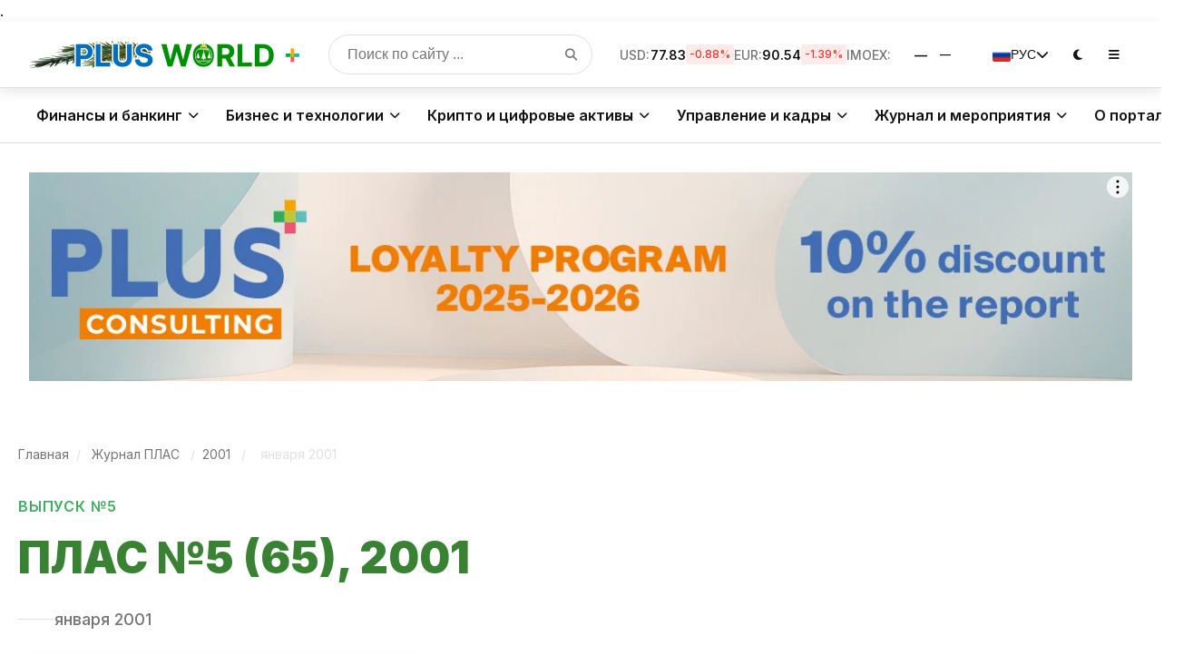

--- FILE ---
content_type: text/html; charset=UTF-8
request_url: https://plusworld.ru/journal/section_914/section_139980/
body_size: 131352
content:
<!DOCTYPE html>
<html lang="ru" data-theme="light"><!-- дефолт -->
<head> 
  <meta charset="UTF-8">
  <meta name="viewport" content="width=device-width, initial-scale=1.0, shrink-to-fit=no">
  <meta http-equiv="X-UA-Compatible" content="IE=edge">
  <title>ПЛАС №5 (65), 2001</title>

  <!-- РАННЯЯ ТЕМА: единый источник правды -->

.

 <meta name="color-scheme" content="light dark"><!-- для нативных контролов -->

  <!-- КРИТИЧЕСКИЙ CSS (пример — оставь свой) -->
  <style>
    :root { --pw-bg:#fff; --pw-fg:#111; }
    [data-theme="dark"] { --pw-bg:#0b0b0c; --pw-fg:#f5f7fa; }
    html,body{margin:0;padding:0;background:var(--pw-bg);color:var(--pw-fg);-webkit-text-size-adjust:100%}
    .sticky-header{position:sticky;top:0;z-index:50;background:var(--pw-bg)}
    .header-container{display:flex;align-items:center;justify-content:space-between;gap:.75rem;padding:.6rem 1rem}
    .logo img{height:36px;width:auto;display:block}
    .desktop-menu-overlay,.mobile-menu-overlay{display:none}
    .burger-btn,.desktop-menu-toggle,.mobile-menu-toggle{cursor:pointer}
    body{overflow-x:hidden}
  </style>

  <!-- ТВОИ ПРЕЗАГРУЗКИ/СТИЛИ (можно оставить как было) -->
  <link rel="preconnect" href="https://cdnjs.cloudflare.com">
  <link rel="preconnect" href="https://cdn.jsdelivr.net">
  <link rel="preconnect" href="https://fonts.googleapis.com">
  <link rel="preconnect" href="https://fonts.gstatic.com" crossorigin>

  <link rel="preload" href="/local/templates/plus_new2025/css/header.css" as="style" onload="this.onload=null;this.rel='stylesheet'">
  <noscript><link rel="stylesheet" href="/local/templates/plus_new2025/css/header.css"></noscript>

  <link rel="stylesheet" href="https://cdnjs.cloudflare.com/ajax/libs/font-awesome/6.4.0/css/all.min.css" media="print" onload="this.media='all'">
  <link rel="stylesheet" href="https://fonts.googleapis.com/css2?family=Inter:wght@400;500;600;700&display=swap" media="print" onload="this.media='all'">

  <link rel="stylesheet" href="/local/templates/plus_new2025/css/header.css?v=1764836838">
<link rel="stylesheet" href="/local/templates/plus_new2025/css/megamenu.css?v=1755334387">
<link rel="stylesheet" href="/local/templates/plus_new2025/css/footer.css?v=1756228283">
<link rel="stylesheet" href="/local/templates/plus_new2025/css/slider.css?v=1755279492">
<link rel="stylesheet" href="/local/templates/plus_new2025/css/firenews.css?v=1755279492">
<link rel="stylesheet" href="/local/templates/plus_new2025/css/podpiska.css?v=1755319713">

  <link rel="stylesheet" href="https://cdnjs.cloudflare.com/ajax/libs/highlight.js/11.7.0/styles/atom-one-dark.min.css" media="print" onload="this.media='all'">
  <link rel="stylesheet" href="https://cdn.jsdelivr.net/npm/swiper@11/swiper-bundle.min.css" media="print" onload="this.media='all'">

  <meta http-equiv="Content-Type" content="text/html; charset=UTF-8" />
<meta name="description" content="Журнал «ПЛАС»." />
<script data-skip-moving="true">(function(w, d, n) {var cl = "bx-core";var ht = d.documentElement;var htc = ht ? ht.className : undefined;if (htc === undefined || htc.indexOf(cl) !== -1){return;}var ua = n.userAgent;if (/(iPad;)|(iPhone;)/i.test(ua)){cl += " bx-ios";}else if (/Windows/i.test(ua)){cl += ' bx-win';}else if (/Macintosh/i.test(ua)){cl += " bx-mac";}else if (/Linux/i.test(ua) && !/Android/i.test(ua)){cl += " bx-linux";}else if (/Android/i.test(ua)){cl += " bx-android";}cl += (/(ipad|iphone|android|mobile|touch)/i.test(ua) ? " bx-touch" : " bx-no-touch");cl += w.devicePixelRatio && w.devicePixelRatio >= 2? " bx-retina": " bx-no-retina";if (/AppleWebKit/.test(ua)){cl += " bx-chrome";}else if (/Opera/.test(ua)){cl += " bx-opera";}else if (/Firefox/.test(ua)){cl += " bx-firefox";}ht.className = htc ? htc + " " + cl : cl;})(window, document, navigator);</script>


<link href="/local/templates/plus_new2025/components/ituka/news.list/popular/style.css?1708167056251" type="text/css"  rel="stylesheet" />
<link href="/bitrix/components/bitrix/search.title/templates/.default/style.css?17500853472107" type="text/css"  data-template-style="true"  rel="stylesheet" />
<link href="/local/templates/plus_new2025/styles.css?176112434874383" type="text/css"  data-template-style="true"  rel="stylesheet" />







<link rel="stylesheet" href="https://cdnjs.cloudflare.com/ajax/libs/font-awesome/6.5.2/css/all.min.css" media="print" onload="this.media='all'">




  <link rel="canonical" href="/journal/section_914/section_139980/">
<meta property="og:title" content="ПЛАС №5 (65), 2001">  
  <meta property="og:type" content="website">
  <meta property="og:url" content="/journal/section_914/section_139980/">
<meta property="og:description" content="Журнал «ПЛАС»."><!-- отложенная -->

  <!-- Утилиты -->
  

  <!-- (опционально) RTB -->
  
  
	
</head>


<body>
		

<div id="panel"></div>

<!-- ====== Шапка сайта ====== -->


 
   <!-- Шапка (без изменений) -->
    <header class="sticky-header">
        <div class="header-container">
            <!-- Логотип -->
 <a href="/" class="logo">
    <img src="/images/logo_PW3.png" alt="PLUSWORLD+ NY" style="max-width:300px;"> 
 
<!--    <img src="/images/logo.png" alt="PLUSWORLD+"> -->
</a>
            
            <!-- Поиск -->
         <!-- Поиск (внешне тот же) -->
<div class="search-container" id="pw-search">
  <form id="pw-search-form" class="pw-search-form" action="/search/" method="get" role="search" aria-label="Поиск по сайту" onsubmit="return pwSearchSubmit(event);">
    <input
      type="text"
      name="q"
      id="pw-search-input"
      placeholder="Поиск по сайту ..."
      class="search-input"
      aria-label="Поиск по сайту"
      autocomplete="off"
    >
    <button type="submit" class="search-button" aria-label="Найти">
      <i class="fas fa-search"></i>
    </button>
  </form>

</div>




<div style="position:absolute;left:-9999px;width:1px;height:1px;overflow:hidden;">	<div id="pw-search-suggest">
	<form action="/search/">
		<input id="pw-search-input" type="text" name="q" value="" size="40" maxlength="50" autocomplete="off" />&nbsp;<input name="s" type="submit" value="Поиск" />
	</form>
	</div>
</div>
 
            
            <!-- Финансовые данные -->
            <div class="financial-data">
                <div class="ticker-item">
                    <span class="ticker-label">USD:</span>
                    <span class="ticker-value" data-currency="USD">—</span>
                    <span class="ticker-change" data-currency="USD-change">—</span>
                </div>
                <div class="ticker-item">
                    <span class="ticker-label">EUR:</span>
                    <span class="ticker-value" data-currency="EUR">—</span>
                    <span class="ticker-change" data-currency="EUR-change">—</span>
                </div>
                <!--<div class="ticker-item crypto">
                    <span class="ticker-label">BTC:</span>
                    <span class="ticker-value" data-currency="BTC">—</span>
                    <span class="ticker-change" data-currency="BTC-change">—</span>
                </div>-->
                <div class="ticker-item stock">
                    <span class="ticker-label">IMOEX:</span>
                    <span class="ticker-value" data-currency="IMOEX">—</span>
                    <span class="ticker-change" data-currency="IMOEX-change">—</span>
                </div>
            </div>
            
            <!-- Управление -->
            <div class="header-controls">
  <div class="language-switcher">
    <button class="language-button" aria-label="Переключить язык">
       <img src="/local/templates/plus_new2025/images/ru.png" alt="Русский" class="language-flag">
        <span>РУС</span>
        <i class="fas fa-chevron-down"></i>
    </button>
    <div class="language-dropdown">
        <a href="https://plusworld.org/" target="_blank" class="language-option" data-lang="en">
           <img src="/local/templates/plus_new2025/images/gb.png" alt="English" class="language-flag">
            <span>ENG</span>
        </a>
        <a href="/" class="language-option" data-lang="ru">
           <img src="/local/templates/plus_new2025/images/ru.png" alt="Русский" class="language-flag">
            <span>РУС</span>
        </a>
    </div>
</div>
                <button class="control-button theme-toggle" aria-label="Переключить тему">
                    <i class="fas fa-moon"></i>
                </button>
              <!--  <button class="control-button notification-button" aria-label="Уведомления">
                    <i class="fas fa-bell"></i>
                    <span class="notification-badge">3</span>
                </button>-->
                <button class="desktop-menu-toggle" aria-label="Открыть меню">
                    <i class="fas fa-bars"></i>
                </button>
                <button class="mobile-menu-toggle" aria-label="Открыть меню">
                    <i class="fas fa-bars"></i>
                </button>
            </div>
        </div>
    </header>






<!-- Десктопное меню с обновленными разделами -->
    <div class="desktop-menu-overlay"></div>
    <div class="desktop-menu">
        <div class="desktop-menu-container">
      
	  
  <!-- Основные разделы -->
  <div class="desktop-menu-section">
    <h3>Основные разделы</h3>
    <ul>
      <li><a href="/">Главная</a></li>
      <li><a href="/articles/">Все новости</a></li>
      <li><a href="https://t.me/plusjournal/19064" target="_blank">Опрос</a></li>
      <li><a href="/articles/?article=retail">Ритейл</a></li>
     
      
      <li><a href="/articles/?article=event">Анонсы мероприятий</a></li>
      <li><a href="/sng/">СНГ</a></li>
	   <li><a href="/articles/?article=expert">Мнения экспертов</a></li>
      <li><a href="/tsentralnaya-aziya/">Центральная Азия</a></li>
    </ul>
  </div>



    <!-- Бизнес и сегменты -->
    <div class="desktop-menu-section">
      <h3>Бизнес и сегменты</h3>
      <ul>
        <li><a href="/banki-i-mfo/">Банки и МФО</a></li>
        <li><a href="bankovskaya-roznitsa/">Банковская розница</a></li>
        <li><a href="/private-banking/">Private Banking</a></li>
        <li><a href="/msb/">МСБ</a></li>
        <li><a href="/torgovyy-riteyl/">Торговый ритейл</a></li>
        <li><a href="/logistika/">Логистика</a></li>
        <li><a href="/ekosistemy/">Экосистемы</a></li>
        <li><a href="/marketpleysy/">Маркетплейсы</a></li>
		   <li><a href="/digital-banking/">Digital</a></li>
        <li><a href="/ecommerce/">eCommerce</a></li>
		<li><a href="/fintech-women/">FinTech Women</a></li>
		<li><a href="/fslamic/">Исламские финансы</a></li>
      </ul>
    </div>

    <!-- Технологии -->
    <div class="desktop-menu-section">
      <h3>Технологии</h3>
      <ul>
        <li><a href="/finteh/">Финтех</a></li>
        <li><a href="/tehnologii/">Технологии</a></li>
		<li><a href="/informatsionnye-tekhnologii/">Информационные технологии</a></li>
        <li><a href="/iskusstvennyy-intellekt-i-big-data/">Искусственный интеллект и Big Data</a></li>
        <li><a href="/metavselennaya/">Метавселенная</a></li>
        <li><a href="/open-banking/">Open Banking</a></li>
        <li><a href="/phygital/">Phygital</a></li>
        <li><a href="/beskontaktnye-tekhnologii/">Бесконтактные технологии</a></li>
        <li><a href="/biometriya/">Биометрия</a></li>
        <li><a href="/onbording/">Онбординг</a></li>
		<li><a href="/nft/">NFT</a></li>
		<li><a href="/avtomatizatsiya-i-robotizatsiya/">Автоматизация и роботизация</a></li>
		<li><a href="/regtech/">RegTech</a></li>
      </ul>
    </div>
	
	
	
    <!-- Крипто и цифровые активы -->
    <div class="desktop-menu-section">
      <h3>Крипто и цифровые активы</h3>
      <ul>
        <li><a href="/kriptovalyuty/">Крипта</a></li>
        <li><a href="/kriptobiznes/">Криптобизнес</a></li>
        <li><a href="/tsifrovoy-rubl/">Цифровой рубль</a></li>
		 <li><a href="/blokchejn/">Блокчейн</a></li>
        <li><a href="/tsfa/">ЦФА</a></li>
        <li><a href="/tsvtsb/">ЦВЦБ</a></li>
      </ul>
    </div>

    <!-- Платежи и расчёты -->
    <div class="desktop-menu-section">
      <h3>Платежи и расчёты</h3>
      <ul>
        <li><a href="/platezhnyj-biznes/">Платежный бизнес</a></li>
		 <li><a href="/pos-terminaly-i-kassy/">POS-терминалы и кассы</a></li>
        <li><a href="/ekvayring/">Эквайринг</a></li>
        <li><a href="/sbp/">СБП</a></li>
      </ul>
    </div>


    <!-- Инфраструктура -->
    <div class="desktop-menu-section">
      <h3>Инфраструктура</h3>
      <ul>
        <li><a href="/infrastruktura-obsluzhivaniya/">Инфраструктура обслуживания</a></li>
        <li><a href="/nalichnoe-denezhnoe-obrashchenie/">Наличное денежное обращение</a></li>
        <li><a href="/bankomatnyy-biznes/">Банкоматный бизнес</a></li>
        <li><a href="/transgran/">Трансгран</a></li>
        <li><a href="/transport/">Транспорт</a></li>
      </ul>
    </div>

    <!-- Регулирование и безопасность -->
    <div class="desktop-menu-section">
      <h3>Регулирование и безопасность</h3>
      <ul>
        <li><a href="/regulatory/">Регуляторы</a></li>
        <li><a href="/zakonodatelstvo/">Законодательство</a></li>
        <li><a href="/bezopasnost/">Безопасность</a></li>
        <li><a href="/dbo/">ДБО</a></li>
        <li><a href="/importonezavisimost/">Импортонезависимость</a></li>
        <li><a href="/geopolitika/">Геополитика</a></li>
      </ul>
    </div>


   <!-- Управление и кадры -->
    <div class="desktop-menu-section">
      <h3>Управление и кадры</h3>
      <ul>
        <li><a href="/kadry/">Кадры</a></li>
        <li><a href="/chelovecheskiy-faktor/">Человеческий фактор</a></li>
        <li><a href="/loyalnost/">Лояльность</a></li>
        <li><a href="/marketing/">Маркетинг</a></li>
        <li><a href="/cash-menedzhment/">Cash-менеджмент</a></li>
      </ul>
    </div>




	


   <!-- Журнал ПЛАС -->
<div class="desktop-menu-section">
  <h3>Журнал ПЛАС</h3>
  <ul>
     <li><a href="/ot-redaktsii/">От редакции</a></li>
    <li><a href="/journal/30years/">30 лет с Вами!</a></li>
    <li><a href="/journal/2025/plus-12-332-2025/">Свежий номер</a></li>
    <li><a href="/journal/">Архив номеров</a></li>
    <li><a href="/articles/author/">Авторам</a></li>
    <li><a href="/journal/coverstory/">Cover stories</a></li>
    <li><a href="/journal/krugliy-stol/">Круглый стол</a></li>
    <li><a href="/journal/editor/">Колонка редактора</a></li>
  </ul>
</div>

<!-- О портале -->
<div class="desktop-menu-section">
  <h3>О портале</h3>
  <ul>
    <li><a href="/about/">О портале</a></li>
    <li><a href="/articles/author/addnew/">Добавить материал</a></li>
    <li><a href="/articles/rubrics/">Рубрики</a></li>
    <li><a href="/advertising/">Реклама</a></li>
    <li><a href="/glossary/">Глоссарий</a></li>
    <li><a href="/articles/?article=event">Мероприятия</a></li>
    <li><a href="/vacancies/">Вакансии</a></li>
    <li><a href="/kontakty/">Контакты</a></li>
  </ul>
</div>

	   
           


    <!-- Исследования и аналитика -->
    <div class="desktop-menu-section">
      <h3>Исследования и аналитика</h3>
      <ul>
        <li><a href="/issledovaniya/">Исследования</a></li>
        <li><a href="/plas-oprosy/">ПЛАС-опросы</a></li>
        <li><a href="/startup/">Стартапы</a></li>
     
      </ul>
    </div>

 


    <!-- Наши сервисы -->
    <div class="desktop-menu-section">
      <h3>Мероприятия</h3>
      <ul>
	    <li><a href="/vystavki-seminary-konferentsii/">Выставки. Семинары. Конференции</a></li>

        <li><a href="https://www.plus-forum.com/" target="_blank">Наши форумы</a></li>
      </ul>
    </div>
     

        
			
	   <!-- проекты -->
            <div class="partners-section">
                <h3>Наши проекты</h3>
                <div class="partners-grid">
                    <a href="https://pay.plus-forum.com/" target="_blank" class="partner-logo" aria-label="Проект 1">
                        <img alt="Логотип проекта 1" src="/images/logo/pay.png">
                    </a>
                    <a href="https://fa.plus-forum.com/" target="_blank" class="partner-logo" aria-label="Проект 2">
                        <img alt="Логотип проекта 2" src="/images/logo/fa.png">
                    </a>
                    <a href="https://dt.plus-forum.com/" target="_blank" class="partner-logo" aria-label="Проект 3">
                        <img alt="Логотип проекта 3" src="/images/logo/td_next.png">
                    </a>
                    <a href="https://dkz.plus-forum.com/" target="_blank" class="partner-logo" aria-label="Проект 4">
                        <img alt="Логотип проекта 4" src="/images/logo/dkz_next.png">
                    </a>
                    <a href="https://dk.plus-forum.com/" target="_blank" class="partner-logo" aria-label="Проект 5">
                        <img alt="Логотип проекта 5" src="/images/logo/dkg-logo.png">
                    </a>
                    <a href="https://uz.plus-forum.com/" target="_blank" class="partner-logo" aria-label="Проект 6">
                        <img alt="Логотип проекта 6" src="/images/logo/du.png">
                    </a>
                </div>
            </div>

            <!-- Блок журнала (без изменений) -->
            <div class="desktop-magazine">
                <h3 class="desktop-magazine-title">ЖУРНАЛ ПЛАС</h3>
                <div class="desktop-magazine-grid">
                    <div class="desktop-magazine-item">
                        <a href="/journal/2025/plus-12-332-2025/" class="desktop-magazine-link">Свежий номер</a>
                    </div>
                    <div class="desktop-magazine-item">
                        <a href="/journal/coverstory/" class="desktop-magazine-link">COVER STORY</a>
                    </div>
                    <div class="desktop-magazine-item">
                        <a href="/journal/" class="desktop-magazine-link">Архив номеров</a>
                    </div>
                    <div class="desktop-magazine-item">
                        <a href="/articles/author/" class="desktop-magazine-link">Авторам</a>
                    </div>
                </div>
            </div>

			
			
			

         
        </div>
    </div>





    <!-- Мобильное меню с обновленными разделами -->
    <div class="mobile-menu-overlay"></div>
    <div class="mobile-menu">
        <div class="mobile-menu-header">
          <a href="/" class="logo">
    <img alt="PLUSWORLD+" src="/images/logo.png">
</a>
            <button class="mobile-menu-close" aria-label="Закрыть меню">
                <i class="fas fa-times"></i>
            </button>
        </div>
        
        <div class="mobile-menu-content">
            <div class="mobile-menu-search">
                <input type="text" placeholder="Поиск новостей..." aria-label="Поиск по сайту">
                <button aria-label="Найти">
                    <i class="fas fa-search"></i>
                </button>
            </div>

            <!-- Баннер в мобильном меню (без изменений) 
            <div class="mobile-banner">
                <div class="mobile-banner-title">Главная новость</div>
                <div class="mobile-banner-text">Курс доллара обновил максимум за последние 3 месяца</div>
                <a href="#" class="mobile-banner-link">Подробнее →</a>
            </div>-->
            
            <ul class="mobile-nav">
 
 <!-- Основные разделы -->
<li class="mobile-nav-item">
	<a href="#" class="mobile-nav-link">Основные разделы <i class="fas fa-chevron-down"></i></a>

	<ul class="mobile-submenu">
		<li class="mobile-submenu-item"><a class="mobile-submenu-link" href="/">Главная</a></li>
		<li class="mobile-submenu-item"><a class="mobile-submenu-link" href="/articles/">Все новости</a></li>
		<li class="mobile-submenu-item"><a class="mobile-submenu-link" href="https://t.me/plusjournal/19064" target="_blank">Опрос</a></li>
		<li class="mobile-submenu-item"><a class="mobile-submenu-link" href="/articles/?article=retail">Ритейл</a></li>   
		<li class="mobile-submenu-item"><a class="mobile-submenu-link" href="/articles/?article=event">Анонсы мероприятий</a></li>
		<li class="mobile-submenu-item"><a class="mobile-submenu-link" href="/sng/">СНГ</a></li>
		<li class="mobile-submenu-item"><a class="mobile-submenu-link" href="/articles/?article=expert">Мнения экспертов</a></li>
		<li class="mobile-submenu-item"><a class="mobile-submenu-link" href="/tsentralnaya-aziya/">Центральная Азия</a></li>
	</ul>
</li>
 
 
 

 


  <!-- Бизнес и сегменты -->
<li class="mobile-nav-item">
	<a href="#" class="mobile-nav-link">Бизнес и сегменты <i class="fas fa-chevron-down"></i></a>

	<ul class="mobile-submenu">

		<li class="mobile-submenu-item"><a class="mobile-submenu-link" href="/banki-i-mfo/">Банки и МФО</a></li>
		<li class="mobile-submenu-item"><a class="mobile-submenu-link" href="/banki-i-mfo/">Банки и МФО</a></li>
		<li class="mobile-submenu-item"><a class="mobile-submenu-link" href="bankovskaya-roznitsa/">Банковская розница</a></li>
		<li class="mobile-submenu-item"><a class="mobile-submenu-link" href="/private-banking/">Private Banking</a></li>
		<li class="mobile-submenu-item"><a class="mobile-submenu-link" href="/msb/">МСБ</a></li>
		<li class="mobile-submenu-item"><a class="mobile-submenu-link" href="/torgovyy-riteyl/">Торговый ритейл</a></li>
		<li class="mobile-submenu-item"><a class="mobile-submenu-link" href="/logistika/">Логистика</a></li>
		<li class="mobile-submenu-item"><a class="mobile-submenu-link" href="/ekosistemy/">Экосистемы</a></li>
		<li class="mobile-submenu-item"><a class="mobile-submenu-link" href="/marketpleysy/">Маркетплейсы</a></li>
		<li class="mobile-submenu-item"><a class="mobile-submenu-link" href="/digital-banking/">Digital</a></li>
		<li class="mobile-submenu-item"><a class="mobile-submenu-link" href="/ecommerce/">eCommerce</a></li>
		<li class="mobile-submenu-item"><a class="mobile-submenu-link" href="/fintech-women/">FinTech Women</a></li>
		<li class="mobile-submenu-item"><a class="mobile-submenu-link" href="/fslamic/">Исламские финансы</a></li>
	</ul>
</li>

<!-- Технологии -->
<li class="mobile-nav-item">
<a href="#" class="mobile-nav-link">Технологии <i class="fas fa-chevron-down"></i></a>
	<ul class="mobile-submenu">
		<li class="mobile-submenu-item"><a class="mobile-submenu-link" href="/finteh/">Финтех</a></li>
		<li class="mobile-submenu-item"><a class="mobile-submenu-link" href="/tehnologii/">Технологии</a></li>
		<li class="mobile-submenu-item"><a class="mobile-submenu-link" href="/informatsionnye-tekhnologii/">Информационные технологии</a></li>
		<li class="mobile-submenu-item"><a class="mobile-submenu-link" href="/iskusstvennyy-intellekt-i-big-data/">Искусственный интеллект и Big Data</a></li>
		<li class="mobile-submenu-item"><a class="mobile-submenu-link" href="/metavselennaya/">Метавселенная</a></li>
		<li class="mobile-submenu-item"><a class="mobile-submenu-link" href="/open-banking/">Open Banking</a></li>
		<li class="mobile-submenu-item"><a class="mobile-submenu-link" href="/phygital/">Phygital</a></li>
		<li class="mobile-submenu-item"><a class="mobile-submenu-link" href="/beskontaktnye-tekhnologii/">Бесконтактные технологии</a></li>
		<li class="mobile-submenu-item"><a class="mobile-submenu-link" href="/biometriya/">Биометрия</a></li>
		<li class="mobile-submenu-item"><a class="mobile-submenu-link" href="/onbording/">Онбординг</a></li>
		<li class="mobile-submenu-item"><a class="mobile-submenu-link" href="/nft/">NFT</a></li>
		<li class="mobile-submenu-item"><a class="mobile-submenu-link" href="/avtomatizatsiya-i-robotizatsiya/">Автоматизация и роботизация</a></li>
		<li class="mobile-submenu-item"><a class="mobile-submenu-link" href="/regtech/">RegTech</a></li>
	</ul>
</li>
	
	
	
  <!-- Крипто и цифровые активы -->
  <li class="mobile-nav-item">
  <a href="#" class="mobile-nav-link">Крипто и цифровые активы <i class="fas fa-chevron-down"></i></a>
   <ul class="mobile-submenu">
   <li class="mobile-submenu-item"><a class="mobile-submenu-link" href="/kriptovalyuty/">Крипта</a></li>
   <li class="mobile-submenu-item"><a class="mobile-submenu-link" href="/kriptobiznes/">Криптобизнес</a></li>
   <li class="mobile-submenu-item"><a class="mobile-submenu-link" href="/tsifrovoy-rubl/">Цифровой рубль</a></li>
		<li class="mobile-submenu-item"><a class="mobile-submenu-link" href="/blokchejn/">Блокчейн</a></li>
   <li class="mobile-submenu-item"><a class="mobile-submenu-link" href="/tsfa/">ЦФА</a></li>
   <li class="mobile-submenu-item"><a class="mobile-submenu-link" href="/tsvtsb/">ЦВЦБ</a></li>
   </ul>
 </li>

  <!-- Платежи и расчёты -->
  <li class="mobile-nav-item">
<a href="#" class="mobile-nav-link">Платежи и расчёты <i class="fas fa-chevron-down"></i></a>
   <ul class="mobile-submenu">
   <li class="mobile-submenu-item"><a class="mobile-submenu-link" href="/platezhnyj-biznes/">Платежный бизнес</a></li>
		<li class="mobile-submenu-item"><a class="mobile-submenu-link" href="/pos-terminaly-i-kassy/">POS-терминалы и кассы</a></li>
   <li class="mobile-submenu-item"><a class="mobile-submenu-link" href="/ekvayring/">Эквайринг</a></li>
   <li class="mobile-submenu-item"><a class="mobile-submenu-link" href="/sbp/">СБП</a></li>
   </ul>
 </li>


  <!-- Инфраструктура -->
  <li class="mobile-nav-item">
<a href="#" class="mobile-nav-link">Инфраструктура <i class="fas fa-chevron-down"></i></a>
   <ul class="mobile-submenu">
   <li class="mobile-submenu-item"><a class="mobile-submenu-link" href="/infrastruktura-obsluzhivaniya/">Инфраструктура обслуживания</a></li>
   <li class="mobile-submenu-item"><a class="mobile-submenu-link" href="/nalichnoe-denezhnoe-obrashchenie/">Наличное денежное обращение</a></li>
   <li class="mobile-submenu-item"><a class="mobile-submenu-link" href="/bankomatnyy-biznes/">Банкоматный бизнес</a></li>
   <li class="mobile-submenu-item"><a class="mobile-submenu-link" href="/transgran/">Трансгран</a></li>
   <li class="mobile-submenu-item"><a class="mobile-submenu-link" href="/transport/">Транспорт</a></li>
   </ul>
  </li>

  <!-- Регулирование и безопасность -->
  <li class="mobile-nav-item">
<a href="#" class="mobile-nav-link">Регулирование и безопасность <i class="fas fa-chevron-down"></i></a>
   <ul class="mobile-submenu">
   <li class="mobile-submenu-item"><a class="mobile-submenu-link" href="/regulatory/">Регуляторы</a></li>
   <li class="mobile-submenu-item"><a class="mobile-submenu-link" href="/zakonodatelstvo/">Законодательство</a></li>
   <li class="mobile-submenu-item"><a class="mobile-submenu-link" href="/bezopasnost/">Безопасность</a></li>
   <li class="mobile-submenu-item"><a class="mobile-submenu-link" href="/dbo/">ДБО</a></li>
   <li class="mobile-submenu-item"><a class="mobile-submenu-link" href="/importonezavisimost/">Импортонезависимость</a></li>
   <li class="mobile-submenu-item"><a class="mobile-submenu-link" href="/geopolitika/">Геополитика</a></li>
   </ul>
  </li>


  <!-- Управление и кадры -->
  <li class="mobile-nav-item">
<a href="#" class="mobile-nav-link">Управление и кадры <i class="fas fa-chevron-down"></i></a>
   <ul class="mobile-submenu">
   <li class="mobile-submenu-item"><a class="mobile-submenu-link" href="/kadry/">Кадры</a></li>
   <li class="mobile-submenu-item"><a class="mobile-submenu-link" href="/chelovecheskiy-faktor/">Человеческий фактор</a></li>
   <li class="mobile-submenu-item"><a class="mobile-submenu-link" href="/loyalnost/">Лояльность</a></li>
   <li class="mobile-submenu-item"><a class="mobile-submenu-link" href="/marketing/">Маркетинг</a></li>
   <li class="mobile-submenu-item"><a class="mobile-submenu-link" href="/cash-menedzhment/">Cash-менеджмент</a></li>
   </ul>
</li>




	


	  
      


  <!-- Исследования и аналитика -->
  <li class="mobile-nav-item">
<a href="#" class="mobile-nav-link">Исследования и аналитика <i class="fas fa-chevron-down"></i></a>
   <ul class="mobile-submenu">
   <li class="mobile-submenu-item"><a class="mobile-submenu-link" href="/issledovaniya/">Исследования</a></li>
   <li class="mobile-submenu-item"><a class="mobile-submenu-link" href="/plas-oprosy/">ПЛАС-опросы</a></li>
   <li class="mobile-submenu-item"><a class="mobile-submenu-link" href="/startup/">Стартапы</a></li>
   
   </ul>
</li>

 


  <!-- Наши сервисы -->
  <li class="mobile-nav-item">
<a href="#" class="mobile-nav-link">Мероприятия <i class="fas fa-chevron-down"></i></a>
   <ul class="mobile-submenu">
	 <li class="mobile-submenu-item"><a class="mobile-submenu-link" href="/vystavki-seminary-konferentsii/">Выставки. Семинары. Конференции</a></li>

   <li class="mobile-submenu-item"><a class="mobile-submenu-link" href="https://www.plus-forum.com/" target="_blank">Наши форумы</a></li>
   </ul>
</li>




<!-- О портале -->
  <li class="mobile-nav-item">
<a href="#" class="mobile-nav-link">О портале <i class="fas fa-chevron-down"></i></a>
 <ul class="mobile-submenu">
 <li class="mobile-submenu-item"><a class="mobile-submenu-link" href="/about/">О портале</a></li>
 <li class="mobile-submenu-item"><a class="mobile-submenu-link" href="/articles/author/addnew/">Добавить материал</a></li>
 <li class="mobile-submenu-item"><a class="mobile-submenu-link" href="/articles/rubrics/">Рубрики</a></li>
 <li class="mobile-submenu-item"><a class="mobile-submenu-link" href="/advertising/">Реклама</a></li>
 <li class="mobile-submenu-item"><a class="mobile-submenu-link" href="/glossary/">Глоссарий</a></li>
 <li class="mobile-submenu-item"><a class="mobile-submenu-link" href="/articles/?article=event">Мероприятия</a></li>
 <li class="mobile-submenu-item"><a class="mobile-submenu-link" href="/vacancies/">Вакансии</a></li>
 <li class="mobile-submenu-item"><a class="mobile-submenu-link" href="/kontakty/">Контакты</a></li>
 </ul>
</li>

			
			</ul>

            <!-- Блок журнала (без изменений) -->
            <div class="mobile-magazine">
                <h3 class="mobile-magazine-title">ЖУРНАЛ ПЛАС</h3>
      
                <div class="mobile-magazine-item">
                    <a href="/journal/2025/plus-12-332-2025/" class="mobile-magazine-link">Свежий номер</a>
                </div>
                <div class="mobile-magazine-item">
                    <a href="/journal/" class="mobile-magazine-link">Архив номеров</a>
                </div>
                <div class="mobile-magazine-item">
                    <a href="/articles/author/" class="mobile-magazine-link">Авторам</a>
                </div>
                <div class="mobile-magazine-item">
                    <a href="/journal/coverstory/" class="mobile-magazine-link">Cover Story</a>
                </div>
            </div>

            <!-- Партнеры в мобильном меню (без изменений) -->
            <div class="partners-block">
                <h3 class="partners-title">Наши проекты</h3>
                <div class="partners-grid">
                    <a href="https://pay.plus-forum.com/" target="_blank" class="partner-logo" aria-label="Проект 1">
                        <img alt="Логотип проекта 1" src="/images/logo/pay.png">
                    </a>
                    <a href="https://fa.plus-forum.com/" target="_blank" class="partner-logo" aria-label="Проект 2">
                        <img alt="Логотип проекта 2" src="/images/logo/fa.png">
                    </a>
                    <a href="https://dt.plus-forum.com/" target="_blank" class="partner-logo" aria-label="Проект 3">
                        <img alt="Логотип проекта 3" src="/images/logo/td_next.png">
                    </a>
                </div>
            </div>
        </div>
    </div>


 

    <!-- Мега-меню -->
<!-- Мега-меню -->
<div class="pw-mega-menu-wrapper">
    <nav class="pw-mega-menu">
        <div class="pw-mega-menu-nav">
            <!-- 1. ФИНАНСЫ И БАНКИНГ -->
            <div class="pw-mega-menu-item">
                <a href="#" class="pw-mega-menu-link">
                    Финансы и банкинг
                    <i class="fas fa-chevron-down"></i>
                </a>
                <div class="pw-mega-menu-dropdown">
                    <div class="pw-dropdown-grid">
                        <div class="pw-dropdown-section">
                            <h4>Банковский сектор</h4>
                            <ul>
                                <li><a href="/banki-i-mfo/">Банки и МФО</a></li>
                                <li><a href="bankovskaya-roznitsa/">Банковская розница</a></li>
                                <li><a href="/private-banking/">Private Banking</a></li>
                                <li><a href="nalichnoe-denezhnoe-obrashchenie/">Наличное денежное обращение</a></li>
                            </ul>
                        </div>
                        
                        <div class="pw-dropdown-section">
                            <h4>Платежи и технологии</h4>
                            <ul>
                                <li><a href="/platezhnyj-biznes/">Платежный бизнес</a></li>
                                <li><a href="/ekvayring/">Эквайринг</a></li>
                                <li><a href="/sbp/">СБП</a></li>
                                <li><a href="/pos-terminaly-i-kassy/">POS-терминалы и кассы</a></li>
                            </ul>
                        </div>
                        
                        <div class="pw-dropdown-section">
                            <h4>Регулирование</h4>
                            <ul>
                                <li><a href="/regulatory/">Регуляторы</a></li>
                                <li><a href="/zakonodatelstvo/">Законодательство</a></li>
                                <li><a href="/dbo/">ДБО</a></li>
                                <li><a href="/importonezavisimost/">Импортонезависимость</a></li>
                            </ul>
                        </div>
                        
                        <div class="pw-dropdown-section">
                            <h4>Международные финансы</h4>
                            <ul>
                                <li><a href="/sng/">СНГ</a></li>
                                <li><a href="/tsentralnaya-aziya/">Центральная Азия</a></li>
                                <li><a href="/geopolitika/">Геополитика</a></li>
                                <li><a href="/islamic/">Исламские финансы</a></li>
                            </ul>
                        </div>
                    </div>
                </div>
            </div>
            
            <!-- 2. БИЗНЕС И ТЕХНОЛОГИИ -->
            <div class="pw-mega-menu-item">
                <a href="#" class="pw-mega-menu-link">
                    Бизнес и технологии
                    <i class="fas fa-chevron-down"></i>
                </a>
                <div class="pw-mega-menu-dropdown">
                    <div class="pw-dropdown-grid">
                        <div class="pw-dropdown-section">
                            <h4>Бизнес-сегменты</h4>
                            <ul>
                                <li><a href="/msb/">МСБ</a></li>
                                <li><a href="/torgovyy-riteyl/">Торговый ритейл</a></li>
                                <li><a href="/logistika/">Логистика</a></li>
                                <li><a href="/marketpleysy/">Маркетплейсы</a></li>
                                <li><a href="/ekosistemy/">Экосистемы</a></li>
                                <li><a href="/startup/">Стартапы</a></li>
                            </ul>
                        </div>
                        
                        <div class="pw-dropdown-section">
                            <h4>Цифровая трансформация</h4>
                            <ul>
                                <li><a href="/digital-banking/">Digital</a></li>
                                <li><a href="/ecommerce/">eCommerce</a></li>
                                <li><a href="/finteh/">Финтех</a></li>
                                <li><a href="/open-banking/">Open Banking</a></li>
                                <li><a href="/iskusstvennyy-intellekt-i-big-data/">Искусственный интеллект</a></li>
                            </ul>
                        </div>
                        
                        <div class="pw-dropdown-section">
                            <h4>Технологии</h4>
                            <ul>
                                <li><a href="/tehnologii/">Технологии</a></li>
                               
                                <li><a href="/phygital/">Phygital</a></li>
                                <li><a href="/beskontaktnye-tekhnologii/">Бесконтактные технологии</a></li>
                                <li><a href="/biometriya/">Биометрия</a></li>
                                <li><a href="/onbording/">Онбординг</a></li>
                                <li><a href="/regtech/">RegTech</a></li>
                            </ul>
                        </div>
                        
                        <div class="pw-dropdown-section">
                            <h4>Инфраструктура</h4>
                            <ul>
							 <li><a href="/informatsionnye-tekhnologii/">Информационные технологии</a></li>
                                <li><a href="/infrastruktura-obsluzhivaniya/">Инфраструктура обслуживания</a></li>
                                <li><a href="/bankomatnyy-biznes/">Банкоматный бизнес</a></li>
                                <li><a href="/transgran/">Трансгран</a></li>
                                <li><a href="/transport/">Транспорт</a></li>
								<li><a href="/avtomatizatsiya-i-robotizatsiya/">Автоматизация и роботизация</a></li>
                            </ul>
                        </div>
                        
                  
                    </div>
                </div>
            </div>
            
            <!-- 3. КРИПТО И ЦИФРОВЫЕ АКТИВЫ -->
            <div class="pw-mega-menu-item">
                <a href="#" class="pw-mega-menu-link">
                    Крипто и цифровые активы
                    <i class="fas fa-chevron-down"></i>
                </a>
                <div class="pw-mega-menu-dropdown">
                    <div class="pw-dropdown-grid">
                        <div class="pw-dropdown-section">
                            <h4>Криптовалюты</h4>
                            <ul>
                                <li><a href="/kriptovalyuty/">Крипта</a></li>
                                <li><a href="/kriptobiznes/">Криптобизнес</a></li>
                                <li><a href="/blokchejn/">Блокчейн</a></li>
                                <li><a href="/nft/">NFT</a></li>
                            </ul>
                        </div>
                        
                        <div class="pw-dropdown-section">
                            <h4>Цифровые активы</h4>
                            <ul>
                                <li><a href="/tsifrovoy-rubl/">Цифровой рубль</a></li>
                                <li><a href="/tsfa/">ЦФА</a></li>
                                <li><a href="/tsvtsb/">ЦВЦБ</a></li>
                                <li><a href="/metavselennaya/">Метавселенная</a></li>
                            </ul>
                        </div>
                        
                      
                    </div>
                </div>
            </div>
            
            <!-- 4. УПРАВЛЕНИЕ И КАДРЫ -->
            <div class="pw-mega-menu-item">
                <a href="#" class="pw-mega-menu-link">
                    Управление и кадры
                    <i class="fas fa-chevron-down"></i>
                </a>
                <div class="pw-mega-menu-dropdown">
                    <div class="pw-dropdown-grid">
                        <div class="pw-dropdown-section">
                            <h4>HR и управление</h4>
                            <ul>
                                <li><a href="/kadry/">Кадры</a></li>
                                <li><a href="/chelovecheskiy-faktor/">Человеческий фактор</a></li>
                                <li><a href="/loyalnost/">Лояльность</a></li>
                                <li><a href="/marketing/">Маркетинг</a></li>
                                <li><a href="/cash-menedzhment/">Cash-менеджмент</a></li>
                            </ul>
                        </div>
                        
                        <div class="pw-dropdown-section">
                            <h4>Безопасность</h4>
                            <ul>
                                <li><a href="/bezopasnost/">Безопасность</a></li>
                             
                            </ul>
                        </div>
                        
                        <div class="pw-dropdown-section">
                            <h4>Развитие</h4>
                            <ul>
                                <li><a href="/fintech-women/">FinTech Women</a></li>
                            </ul>
                        </div>
                        
                     
                    </div>
                </div>
            </div>
            
            <!-- 5. ЖУРНАЛ И МЕРОПРИЯТИЯ -->
            <div class="pw-mega-menu-item">
                <a href="#" class="pw-mega-menu-link">
                    Журнал и мероприятия
                    <i class="fas fa-chevron-down"></i>
                </a>
                <div class="pw-mega-menu-dropdown">
                    <div class="pw-dropdown-grid">
                        <div class="pw-dropdown-section">
                            <h4>Журнал ПЛАС</h4>
                            <ul>
                                <li><a href="/ot-redaktsii/">От редакции</a></li>
                                <li><a href="/journal/30years/">30 лет с Вами!</a></li>
                                <li><a href="/journal/2025/plus-12-332-2025/">Свежий номер</a></li>
                                <li><a href="/journal/">Архив номеров</a></li>
                                <li><a href="/articles/author/">Авторам</a></li>
                                <li><a href="/journal/coverstory/">Cover stories</a></li>
                                <li><a href="/journal/krugliy-stol/">Круглый стол</a></li>
                                <li><a href="/journal/editor/">Колонка редактора</a></li>
                            </ul>
                        </div>
                        
                        <div class="pw-dropdown-section">
                            <h4>Мероприятия</h4>
                            <ul>
                                <li><a href="/vystavki-seminary-konferentsii/">Выставки. Семинары. Конференции</a></li>
                                <li><a href="https://www.plus-forum.com/" target="_blank">Наши форумы</a></li>
                                <li><a href="/event-calendar/">Все мероприятия</a></li>
                            </ul>
                        </div>
                        
                        <div class="pw-dropdown-section">
                            <h4>Исследования</h4>
                            <ul>
                                <li><a href="/issledovaniya/">Исследования</a></li>
                                <li><a href="/plas-oprosy/">ПЛАС-опросы</a></li>
                            </ul>
                        </div>
                        
                     
                    </div>
                </div>
            </div>
            
            <!-- 6. О ПОРТАЛЕ -->
            <div class="pw-mega-menu-item">
                <a href="#" class="pw-mega-menu-link">
                    О портале
                    <i class="fas fa-chevron-down"></i>
                </a>
                <div class="pw-mega-menu-dropdown">
                    <div class="pw-dropdown-grid">
                        <div class="pw-dropdown-section">
                            <h4>Информация</h4>
                            <ul>
                                <li><a href="/about/">О портале</a></li>
                                <li><a href="/articles/author/addnew/">Добавить материал</a></li>
                                <li><a href="/articles/rubrics/">Рубрики</a></li>
                                <li><a href="/advertising/">Реклама</a></li>
                                <li><a href="/glossary/">Глоссарий</a></li>
                            </ul>
                        </div>
                        
            
                        
                        <div class="pw-dropdown-section">
                            <h4>Основные разделы</h4>
                            <ul>
                                <li><a href="/">Главная</a></li>
                                <li><a href="/articles/">Все новости</a></li>
                                <li><a href="/opros/">Опрос</a></li>
                                <li><a href="/articles/?article=retail">Ритейл</a></li>
                                <li><a href="/articles/?article=event">Анонсы</a></li>
                                <li><a href="/articles/?article=expert">Мнения экспертов</a></li>
                            </ul>
                        </div>
                             <div class="pw-dropdown-section">
                            <h4>Контакты</h4>
                            <ul>
                                <li><a href="/kontakty/">Контакты</a></li>
                                <li><a href="/vacancies/">Вакансии</a></li>
                            </ul>
                        </div>
                    </div>
                </div>
            </div>
        </div>
    </nav>
</div>







<!--Баннер топ-->
  <div class="top-baner-section">

<!-- Горизонтальный баннер в начале статьи -->
        <div class="ad-banner ad-banner--horizontal">
<div class="partner px-0 mb-0 position-relative justify-content-between">
  <div id="banner-top" class="container px-0 mb-3 d-flex justify-content-center align-items-center w-100">
    <div id="adfox_166798108799238852_333861"></div>
  </div>
</div>


        </div>
		
		
		


</div><a id="detailTop"></a>

<!-- ВАЖНО: .detail — корневой неймспейс; container ограничен 1700px -->
<div class="detail">
  <div class="container">

    <!-- Хлебные крошки -->
    <div class="breadcrumbs">
        <a href="/">Главная</a><span>/</span>
        <a href="/journal/">Журнал ПЛАС</a>
        <span>/</span><a href="/journal/?year=2001">2001</a>        <span>/</span><span>января 2001</span>    </div>

    <!-- Шапка выпуска -->
    <header class="issue-header">
        <div class="issue-header-content">
            <div class="issue-number">Выпуск №5</div>            <h1 class="issue-title">ПЛАС №5 (65), 2001</h1>
                        <div class="issue-date">января 2001</div>        </div>

        <div class="issue-cover-container">
            <div class="issue-cover">
                <img src="/upload/iblock/50f/gnnld3v45018oaib1nclmbdw4fuh9okg.jpg" alt="Обложка журнала «ПЛАС» января 2001">
            </div>

            <!-- Содержание -->
            <div class="issue-toc-sidebar">
                <div class="issue-toc-scrollable">
                    <h3 class="issue-toc-title">Содержание</h3>
                                            <ul class="issue-toc-list">
                                                            <li class="issue-toc-item"><a class="issue-toc-link" href="/journal/articles/?CODE=art141428">Эстония:особенности национального Интернет-банкинга</a></li>
                                                            <li class="issue-toc-item"><a class="issue-toc-link" href="/journal/articles/?CODE=art141427">E-banking.Современные тенденции</a></li>
                                                            <li class="issue-toc-item"><a class="issue-toc-link" href="/journal/articles/?CODE=art141426">Организация работы с потребителем</a></li>
                                                            <li class="issue-toc-item"><a class="issue-toc-link" href="/journal/articles/?CODE=art141425">Новости Evropay International</a></li>
                                                            <li class="issue-toc-item"><a class="issue-toc-link" href="/journal/articles/?CODE=art141424">Требования ФАПСИ к шифровальным средствам,а также системам и комплексам,защищенным с их использованием</a></li>
                                                            <li class="issue-toc-item"><a class="issue-toc-link" href="/journal/articles/?CODE=art141423">Hypercom:&amp;quot;Системная&amp;quot; революция на российском рынке POS-терминалов</a></li>
                                                            <li class="issue-toc-item"><a class="issue-toc-link" href="/journal/articles/?CODE=art141422">Взгляд Visa International на российский рынок</a></li>
                                                            <li class="issue-toc-item"><a class="issue-toc-link" href="/journal/articles/?CODE=art141421">Visa CEMEA в трудах и заботах</a></li>
                                                            <li class="issue-toc-item"><a class="issue-toc-link" href="/journal/articles/?CODE=art141420">Пластиковые карты на предприятиях Ярославской области</a></li>
                                                    </ul>
                                    </div>
            </div>
        </div>
    </header>

    <!-- ДВЕ КОЛОНКИ -->
    <div class="layout-two-col">
        <!-- ЛЕВАЯ КОЛОНКА: КАРТОЧКИ -->
        <main class="main-primary">
                      <!-- Управление числом колонок: меняйте --detail-cols (3/4/5) -->
            <div class="detail-cards" style="--detail-cols: 3">
                              <article class="detail-card">
                  <a class="detail-card__image" href="/journal/articles/?CODE=art141428">
                    <img src="/upload/iblock/e40/3m3nl1ege5cwxia3pg52or4zu71ly6kz.jpg" alt="Эстония:особенности национального Интернет-банкинга">
                  </a>
                  <div class="detail-card__body">
                    
                    <h2 class="detail-card__title">
                      <a href="/journal/articles/?CODE=art141428">Эстония:особенности национального Интернет-банкинга</a>
                    </h2>

                    <div class="detail-card__meta">
                      <span class="detail-card__date"><i class="fa-regular fa-clock"></i> 17 августа 2012</span>                      <span class="detail-card__views"><i class="fa-regular fa-eye"></i> 535</span>                    </div>

                                                          </div>
                </article>
                              <article class="detail-card">
                  <a class="detail-card__image" href="/journal/articles/?CODE=art141427">
                    <img src="/upload/iblock/e40/3m3nl1ege5cwxia3pg52or4zu71ly6kz.jpg" alt="E-banking.Современные тенденции">
                  </a>
                  <div class="detail-card__body">
                    
                    <h2 class="detail-card__title">
                      <a href="/journal/articles/?CODE=art141427">E-banking.Современные тенденции</a>
                    </h2>

                    <div class="detail-card__meta">
                      <span class="detail-card__date"><i class="fa-regular fa-clock"></i> 17 августа 2012</span>                      <span class="detail-card__views"><i class="fa-regular fa-eye"></i> 740</span>                    </div>

                                                          </div>
                </article>
                              <article class="detail-card">
                  <a class="detail-card__image" href="/journal/articles/?CODE=art141426">
                    <img src="/upload/iblock/e40/3m3nl1ege5cwxia3pg52or4zu71ly6kz.jpg" alt="Организация работы с потребителем">
                  </a>
                  <div class="detail-card__body">
                    
                    <h2 class="detail-card__title">
                      <a href="/journal/articles/?CODE=art141426">Организация работы с потребителем</a>
                    </h2>

                    <div class="detail-card__meta">
                      <span class="detail-card__date"><i class="fa-regular fa-clock"></i> 17 августа 2012</span>                      <span class="detail-card__views"><i class="fa-regular fa-eye"></i> 1 020</span>                    </div>

                                                          </div>
                </article>
                              <article class="detail-card">
                  <a class="detail-card__image" href="/journal/articles/?CODE=art141425">
                    <img src="/upload/iblock/e40/3m3nl1ege5cwxia3pg52or4zu71ly6kz.jpg" alt="Новости Evropay International">
                  </a>
                  <div class="detail-card__body">
                    
                    <h2 class="detail-card__title">
                      <a href="/journal/articles/?CODE=art141425">Новости Evropay International</a>
                    </h2>

                    <div class="detail-card__meta">
                      <span class="detail-card__date"><i class="fa-regular fa-clock"></i> 17 августа 2012</span>                      <span class="detail-card__views"><i class="fa-regular fa-eye"></i> 256</span>                    </div>

                                                          </div>
                </article>
                              <article class="detail-card">
                  <a class="detail-card__image" href="/journal/articles/?CODE=art141424">
                    <img src="/upload/iblock/e40/3m3nl1ege5cwxia3pg52or4zu71ly6kz.jpg" alt="Требования ФАПСИ к шифровальным средствам,а также системам и комплексам,защищенным с их использованием">
                  </a>
                  <div class="detail-card__body">
                    
                    <h2 class="detail-card__title">
                      <a href="/journal/articles/?CODE=art141424">Требования ФАПСИ к шифровальным средствам,а также системам и комплексам,защищенным с их использованием</a>
                    </h2>

                    <div class="detail-card__meta">
                      <span class="detail-card__date"><i class="fa-regular fa-clock"></i> 17 августа 2012</span>                      <span class="detail-card__views"><i class="fa-regular fa-eye"></i> 1 372</span>                    </div>

                                                          </div>
                </article>
                              <article class="detail-card">
                  <a class="detail-card__image" href="/journal/articles/?CODE=art141423">
                    <img src="/upload/iblock/e40/3m3nl1ege5cwxia3pg52or4zu71ly6kz.jpg" alt="Hypercom:&amp;quot;Системная&amp;quot; революция на российском рынке POS-терминалов">
                  </a>
                  <div class="detail-card__body">
                    
                    <h2 class="detail-card__title">
                      <a href="/journal/articles/?CODE=art141423">Hypercom:&amp;quot;Системная&amp;quot; революция на российском рынке POS-терминалов</a>
                    </h2>

                    <div class="detail-card__meta">
                      <span class="detail-card__date"><i class="fa-regular fa-clock"></i> 17 августа 2012</span>                      <span class="detail-card__views"><i class="fa-regular fa-eye"></i> 1 162</span>                    </div>

                                                          </div>
                </article>
                              <article class="detail-card">
                  <a class="detail-card__image" href="/journal/articles/?CODE=art141422">
                    <img src="/upload/iblock/e40/3m3nl1ege5cwxia3pg52or4zu71ly6kz.jpg" alt="Взгляд Visa International на российский рынок">
                  </a>
                  <div class="detail-card__body">
                    
                    <h2 class="detail-card__title">
                      <a href="/journal/articles/?CODE=art141422">Взгляд Visa International на российский рынок</a>
                    </h2>

                    <div class="detail-card__meta">
                      <span class="detail-card__date"><i class="fa-regular fa-clock"></i> 17 августа 2012</span>                      <span class="detail-card__views"><i class="fa-regular fa-eye"></i> 352</span>                    </div>

                                                          </div>
                </article>
                              <article class="detail-card">
                  <a class="detail-card__image" href="/journal/articles/?CODE=art141421">
                    <img src="/upload/iblock/e40/3m3nl1ege5cwxia3pg52or4zu71ly6kz.jpg" alt="Visa CEMEA в трудах и заботах">
                  </a>
                  <div class="detail-card__body">
                    
                    <h2 class="detail-card__title">
                      <a href="/journal/articles/?CODE=art141421">Visa CEMEA в трудах и заботах</a>
                    </h2>

                    <div class="detail-card__meta">
                      <span class="detail-card__date"><i class="fa-regular fa-clock"></i> 17 августа 2012</span>                      <span class="detail-card__views"><i class="fa-regular fa-eye"></i> 756</span>                    </div>

                                                          </div>
                </article>
                              <article class="detail-card">
                  <a class="detail-card__image" href="/journal/articles/?CODE=art141420">
                    <img src="/upload/iblock/e40/3m3nl1ege5cwxia3pg52or4zu71ly6kz.jpg" alt="Пластиковые карты на предприятиях Ярославской области">
                  </a>
                  <div class="detail-card__body">
                    
                    <h2 class="detail-card__title">
                      <a href="/journal/articles/?CODE=art141420">Пластиковые карты на предприятиях Ярославской области</a>
                    </h2>

                    <div class="detail-card__meta">
                      <span class="detail-card__date"><i class="fa-regular fa-clock"></i> 17 августа 2012</span>                      <span class="detail-card__views"><i class="fa-regular fa-eye"></i> 360</span>                    </div>

                                                          </div>
                </article>
                          </div>
          
          <!-- Клиентская пагинация -->
          <div class="pagination-container">
              <div class="pagination" id="articlesPagination"></div>
          </div>
        </main>

        <!-- ПРАВЫЙ САЙДБАР -->
        <aside class="sidebar-right">
            <div class="sidebar-block ad-block">
                              <div id="globus" class="vidget">
	<a href="https://clck.ru/3PNuh5?erid=2SDnje5FqMp" target="_blank">
		<img src="/images/banner/left_rubriki/banner_left_globus.png" >
		<!--<img src="/local/templates/plus_new/images/banner_consalting391x261.jpg" >-->
	</a>	
</div>
                          </div>

            <div class="sidebar-block">
              <h3 class="sidebar-title"><i class="fas fa-fire"></i> Самое популярное</h3>
              <div class="popular-embed">
                                  <!--  САМОЕ КОММЕНТИРУЕМОЕ -->
<div id="popular-wrapper"><!-- добавлен id для точечного таргета -->
  
  <div class="popular-line d-flex flex-column justify-content-between">
			
		<div class="popular-line d-flex flex-column flex-lg-row px-3 py-3">
			<div class="popular-image pe-3">
				<a href="/journal/2025/plus-12-332-2025/finaliziruem-2025-y-i-prognoziruem-2026-y-chto-tsifrovoy-rubl-nam-gotovit-/"><img src="/upload/resize_cache/iblock/927/307_246_2/o9k8dlq6u4kwlpnu2stkiqvkxnip2azy.jpg" alt="Финализируем 2025-й и прогнозируем 2026-й. Что цифровой рубль нам готовит? "></a>
			</div>
			<div class="popular-text">
				<a href="/journal/2025/plus-12-332-2025/finaliziruem-2025-y-i-prognoziruem-2026-y-chto-tsifrovoy-rubl-nam-gotovit-/">Финализируем 2025-й и прогнозируем 2026-й. Что цифровой рубль нам готовит? </a>
			</div>
		</div>
			
		<div class="popular-line d-flex flex-column flex-lg-row px-3 py-3">
			<div class="popular-image pe-3">
				<a href="/articles/69403/"><img src="/upload/resize_cache/iblock/b73/307_246_2/37bnefs63eyr8hrqggmaawy5h42bsjv9.jpg" alt="Профессии цифрового рубля. Часть вторая. Безопасность использования и удобство для граждан "></a>
			</div>
			<div class="popular-text">
				<a href="/articles/69403/">Профессии цифрового рубля. Часть вторая. Безопасность использования и удобство для граждан </a>
			</div>
		</div>
			
		<div class="popular-line d-flex flex-column flex-lg-row px-3 py-3">
			<div class="popular-image pe-3">
				<a href="/articles/69784/"><img src="/upload/resize_cache/iblock/56b/307_246_2/652y56uldf1s002hb62iozghdl6gu9vh.jpg" alt="Средняя стоимость полиса ОСАГО в 2025 году составила 6778 рублей"></a>
			</div>
			<div class="popular-text">
				<a href="/articles/69784/">Средняя стоимость полиса ОСАГО в 2025 году составила 6778 рублей</a>
			</div>
		</div>
	</div>

    </div>
<br>
                               </div>
            </div>

            <div class="sidebar-block">
                <h3 class="sidebar-title"><i class="fas fa-envelope"></i> Подписаться на новости</h3>
                <p style="font-size:16px;margin-bottom:12px;">Получайте уведомления о новых выпусках и эксклюзивные материалы</p>
                <div class="subscribe-form mb-5">
                    <input type="email" placeholder="Ваш email" class="subscribe-input" required>
                    <button class="subscribe-btn">Подписаться</button>
                </div>
            </div>

                        <div class="sidebar-block">
                <h3 class="sidebar-title"><i class="fas fa-archive"></i> Предыдущие выпуски</h3>
                <ul class="prev-issues-vertical">
                                            <li class="prev-issue-item">
                            <a href="/journal/2025/plus-12-332-2025/" class="prev-issue-link">
                                <img class="prev-issue-cover" src="/upload/iblock/bb5/rv4jzt79k6ba88qbdpyc0p0hudfqczsb.jpg" alt="ПЛАС №12 (332), 2025">
                                <div class="prev-issue-info">
                                    <div class="prev-issue-title">ПЛАС №12 (332), 2025</div>
                                    <div class="prev-issue-date">декабря 2025</div>                                </div>
                            </a>
                        </li>
                                            <li class="prev-issue-item">
                            <a href="/journal/2025/plus-11-331-2025/" class="prev-issue-link">
                                <img class="prev-issue-cover" src="/upload/iblock/31a/7760amyzwtrb07c7j38k85aw4kpi1gju.jpg" alt="ПЛАС №11 (331), 2025">
                                <div class="prev-issue-info">
                                    <div class="prev-issue-title">ПЛАС №11 (331), 2025</div>
                                    <div class="prev-issue-date">октября 2025</div>                                </div>
                            </a>
                        </li>
                                            <li class="prev-issue-item">
                            <a href="/journal/2025/plus-10-330-2025/" class="prev-issue-link">
                                <img class="prev-issue-cover" src="/upload/iblock/d28/f2r0pvkssmftw3t40d4bi0ey0plnpmje.jpg" alt="ПЛАС №10 (330), 2025">
                                <div class="prev-issue-info">
                                    <div class="prev-issue-title">ПЛАС №10 (330), 2025</div>
                                    <div class="prev-issue-date">октября 2025</div>                                </div>
                            </a>
                        </li>
                                            <li class="prev-issue-item">
                            <a href="/journal/2025/plus-9-329-2025/" class="prev-issue-link">
                                <img class="prev-issue-cover" src="/upload/iblock/3d7/zjivsxmlu07xy1ssky4ar3syei1apoqk.jpg" alt="ПЛАС №9 (329), 2025">
                                <div class="prev-issue-info">
                                    <div class="prev-issue-title">ПЛАС №9 (329), 2025</div>
                                    <div class="prev-issue-date">сентября 2025</div>                                </div>
                            </a>
                        </li>
                                    </ul>
            </div>
                    </aside>
    </div>
  </div>
</div>

<style>
/* ========= БАЗА И ОГРАНИЧИТЕЛИ ========= */
:root{
  --primary:#40AC5D; --primary-dark:#0A8D2D; --accent-blue:#3E6EB4;
  --white:#FFF; --gray-light:#F5F5F5; --gray-medium:#E0E0E0; --gray-dark:#757575;
  --shadow:0 4px 12px rgba(0,0,0,.1); --shadow-lg:0 8px 24px rgba(0,0,0,.12); --shadow-xl:0 12px 32px rgba(0,0,0,.15);
  --radius:8px; --radius-xl:24px; --transition:.3s ease;
}

/* Корневой неймспейс детальной */
.detail{overflow-x:hidden}

/* Жёсткий лимит ширины */
.detail .container{max-width:1700px !important;margin:0 auto;padding:0 20px}

/* ========= КРОШКИ ========= */
.detail .breadcrumbs{margin:30px 0;font-size:14px;color:var(--gray-dark);white-space:nowrap;overflow-x:auto;padding-bottom:5px;scrollbar-width:none}
.detail .breadcrumbs::-webkit-scrollbar{display:none}
.detail .breadcrumbs a{color:var(--gray-dark);text-decoration:none}
.detail .breadcrumbs span{margin:0 8px;color:var(--gray-medium)}

/* ========= ШАПКА ВЫПУСКА ========= */
.detail .issue-header{padding-bottom:40px;margin-bottom:40px;border-bottom:1px solid var(--gray-medium)}
.detail .issue-header-content{margin-bottom:40px}
.detail .issue-number{font-size:16px;font-weight:600;color:var(--primary);margin-bottom:16px;letter-spacing:.05em;text-transform:uppercase}
.detail .issue-title{font-size:clamp(28px,5vw,48px);font-weight:800;line-height:1.2;margin-bottom:16px}
.detail .issue-subtitle{font-size:clamp(16px,2vw,20px);color:var(--gray-dark);margin-bottom:24px;font-weight:500;max-width:800px}
.detail .issue-date{font-size:18px;color:var(--gray-dark);font-weight:500;display:flex;align-items:center;gap:12px}
.detail .issue-date::before{content:'';display:block;width:40px;height:1px;background:var(--gray-medium)}

/* ========= ОБЛОЖКА + СОДЕРЖАНИЕ ========= */
.detail .issue-cover-container{display:flex;flex-direction:column;gap:40px}
@media (min-width:1200px){.detail .issue-cover-container{flex-direction:row;align-items:flex-start;gap:60px}}
.detail .issue-cover{width:100%;max-width:450px;overflow:hidden;box-shadow:var(--shadow-xl);aspect-ratio:3/4;background:var(--gray-light);margin:0 auto}
.detail .issue-cover img{width:100%;height:100%;object-fit:cover;display:block}

.detail .issue-toc-sidebar{flex:1;background:var(--gray-light);border-radius:var(--radius-xl);padding:30px;box-shadow:var(--shadow);border:1px solid var(--gray-medium);display:flex;flex-direction:column;max-height:600px}
.detail .issue-toc-scrollable{flex:1;overflow-y:auto;padding-right:12px}
.detail .issue-toc-title{font-size:22px;font-weight:700;margin-bottom:20px;position:relative;padding-bottom:10px}
.detail .issue-toc-title::after{content:'';position:absolute;bottom:0;left:0;width:40px;height:3px;background:var(--primary);border-radius:999px}
.detail .issue-toc-list{list-style:none;display:grid;grid-template-columns:1fr;gap:10px}
@media (min-width:768px){.detail .issue-toc-list{grid-template-columns:1fr 1fr}}
.detail .issue-toc-item{margin-bottom:10px;position:relative;padding-left:22px}
.detail .issue-toc-item::before{content:'';position:absolute;left:0;top:12px;width:8px;height:8px;background:var(--primary);border-radius:50%}
.detail .issue-toc-link{color:var(--gray-dark);text-decoration:none;transition:var(--transition);font-size:16px;display:block;padding:4px 0}
.detail .issue-toc-link:hover{color:var(--primary);transform:translateX(5px)}

/* ========= ЛЕЙАУТ: ЛЕВО auto + ПРАВО 380 ========= */
.detail .layout-two-col{display:grid !important;grid-template-columns:minmax(0,1fr) 380px;gap:40px;padding:60px 0}
.detail .main-primary{min-width:0}
.detail .sidebar-right{position:sticky;top:40px;height:fit-content;margin-left:auto}
/* Ниже 1200 — одна колонка */
@media (max-width:1200px){
  .detail .layout-two-col{grid-template-columns:1fr}
  .detail .sidebar-right{position:static;margin-left:0}
}
/* Безопасность от глобальных флоатов */
.detail .layout-two-col .main-primary,
.detail .layout-two-col .sidebar-right{float:none !important;width:auto !important;}
.detail .container, .detail .layout-two-col, .detail .sidebar-right{overflow:visible !important}

/* ========= КАРТОЧКИ МАТЕРИАЛОВ (как на общей) ========= */
/* По умолчанию 3 колонки; можно быстро переключить:
   .detail .detail-cards{--detail-cols:4}  или 5 — и всё. */
.detail .detail-cards{
  --detail-cols:3;
  display:grid;
  grid-template-columns:repeat(var(--detail-cols), minmax(0,1fr));
  gap:24px;
  align-items:stretch;
}
@media (max-width:1200px){
  .detail .detail-cards{grid-template-columns:repeat(2, minmax(0,1fr))}
}
@media (max-width:576px){
  .detail .detail-cards{grid-template-columns:1fr}
}

/* Служебные классы, если удобнее без инлайна */
.detail .detail-cards.cols-3{--detail-cols:3}
.detail .detail-cards.cols-4{--detail-cols:4}
.detail .detail-cards.cols-5{--detail-cols:5}

/* Карточка */
.detail .detail-card{
  background:#fff;border:1px solid var(--gray-medium);border-radius:16px;
  box-shadow:var(--shadow);overflow:hidden;display:flex;flex-direction:column;
  transition:transform .2s ease, box-shadow .2s ease;
}
.detail .detail-card:hover{transform:translateY(-3px);box-shadow:var(--shadow-lg)}

.detail .detail-card__image{display:block;position:relative;width:100%;padding-top:56.25%;overflow:hidden;background:var(--gray-light)}
.detail .detail-card__image img{position:absolute;inset:0;width:100%;height:100%;object-fit:cover;transition:transform .25s ease}
.detail .detail-card__image:hover img{transform:scale(1.03)}

.detail .detail-card__body{padding:16px 16px 18px}

/* Бейдж рубрики */
.detail .detail-card__cat{display:inline-block;font-size:12px;font-weight:700;color:#fff;background:#3E6EB4;border-radius:999px;padding:6px 12px;margin-bottom:10px}

/* Заголовок */
.detail .detail-card__title{font-size:18px;font-weight:700;line-height:1.35;margin:6px 0 10px}
.detail .detail-card__title a{color:#111;text-decoration:none}
.detail .detail-card__title a:hover{color:var(--primary)}
.detail .detail-card__title,
.detail .detail-card__title a{word-break:break-word;overflow-wrap:anywhere}

/* Мета */
.detail .detail-card__meta{display:flex;gap:16px;align-items:center;color:var(--gray-dark);font-size:14px;margin-top:6px}
.detail .detail-card__meta i{margin-right:6px}

/* Теги */
.detail .detail-card__tags{margin-top:12px;display:flex;flex-wrap:wrap;gap:8px}
.detail .tag{display:inline-block;padding:6px 12px;background:var(--gray-light);color:var(--gray-dark);border-radius:999px;font-size:13px;text-decoration:none}
.detail .detail-card__tags .tag{word-break:break-word;overflow-wrap:anywhere}

/* ========= ПАГИНАЦИЯ (клиентская) ========= */
.detail .pagination-container{margin:40px 0 0}
.detail .pagination{display:flex;justify-content:flex-start;align-items:center;gap:8px;overflow-x:auto;padding:12px 0;scrollbar-width:none}
.detail .pagination::-webkit-scrollbar{display:none}
.detail .page-btn{width:44px;height:40px;border-radius:10px;border:1px solid var(--gray-medium);background:#fff;color:#111;cursor:pointer}
.detail .page-btn.active{background:#0A8D2D;color:#fff;border-color:#0A8D2D}
.detail .page-btn.disabled{opacity:.5;pointer-events:none}

/* ========= САЙДБАР ========= */
.detail .sidebar-block{background:var(--gray-light);border-radius:24px;padding:30px;margin-bottom:30px;box-shadow:var(--shadow);border:1px solid var(--gray-medium)}
.detail .sidebar-title{font-size:22px;font-weight:700;margin-bottom:20px;color:#111;display:flex;align-items:center;gap:12px;position:relative;padding-bottom:12px}
.detail .sidebar-title::after{content:'';position:absolute;bottom:0;left:0;width:40px;height:3px;background:var(--primary);border-radius:999px}

/* Баннеры/картинки в сайдбаре */
.detail .ad-banner{background:#fff;border:1px solid var(--gray-medium);border-radius:16px;overflow:hidden;box-shadow:var(--shadow)}
.detail .ad-banner__content{position:relative;padding:12px}
.detail .sidebar-block img, .detail .ad-banner img, .detail .ad-banner iframe{max-width:100%;height:auto;display:block}

/* Популярное */
.detail .popular-embed .popular-line{display:flex !important;flex-direction:column !important;gap:0 !important}
.detail .popular-embed .popular-image img{width:100% !important;height:160px !important;object-fit:cover !important;border-radius:10px}

/* Предыдущие выпуски */
.detail .prev-issues-vertical{list-style:none;margin:0;padding:0;display:flex;flex-direction:column;gap:14px}
.detail .prev-issue-item{border-bottom:1px solid var(--gray-medium);padding-bottom:14px}
.detail .prev-issue-item:last-child{border-bottom:none}
.detail .prev-issue-link{display:flex;gap:12px;text-decoration:none;color:inherit;align-items:center}
.detail .prev-issue-cover{width:70px;height:90px;object-fit:cover;box-shadow:0 2px 6px rgba(0,0,0,.06)}
.detail .prev-issue-title{font-weight:600}
.detail .prev-issue-date{font-size:13px;color:var(--gray-dark)}

/* ========= МОБИЛЬНЫЕ ДОПИЛЫ (даже 320px) ========= */
@media (max-width:768px){
  .detail .sidebar-block{padding:20px;margin-bottom:20px}
  .detail .sidebar-title{font-size:16px;margin-bottom:16px}
  .detail .popular-embed .popular-line{padding:12px !important}
}
@media (max-width:360px){
  .detail .container{padding-left:12px;padding-right:12px}
  .detail .detail-cards{gap:14px}
  .detail .detail-card__body{padding:12px}
  .detail .detail-card__cat{font-size:12px;padding:4px 10px}
  .detail .detail-card__title{font-size:16px;margin:6px 0 8px;line-height:1.3}
  .detail .detail-card__meta{font-size:12px;gap:10px}
  .detail .tag{font-size:12px;padding:5px 10px}
  .detail .page-btn{width:36px;height:34px;border-radius:8px}
  .detail .issue-header{padding-bottom:24px;margin-bottom:24px}
  .detail .issue-title{font-size:24px}
  .detail .issue-subtitle{font-size:14px}
  .detail .issue-cover{max-width:100%;}
}

/* ========= Блок «Поделиться» (если используется) ========= */
.detail .social-share{display:flex !important;align-items:center !important;justify-content:flex-end !important;gap:12px !important}
.detail .share-label{display:inline-block !important;margin:0 !important;font-size:14px !important;font-weight:600 !important;color:var(--gray-dark) !important;line-height:1 !important}
.detail .share-buttons{display:flex !important;align-items:center !important;gap:8px !important;margin:0 !important}
.detail .share-buttons .share-btn{display:flex !important;align-items:center !important;justify-content:center !important;width:36px !important;height:36px !important;border-radius:50% !important;transition:all .3s ease !important}
.detail .share-buttons .share-btn:hover{transform:translateY(-2px) !important}
@media (max-width:768px){
  .detail .social-share{justify-content:flex-start !important;width:100% !important;margin-top:12px !important}
  .detail .share-label{margin-right:12px !important}
}

/* Иконки соцсетей (цвета) */
.detail .telegram{background:#0088CC}.detail .vk{background:#4C75A3}.detail .whatsapp{background:#25D366}

.popular-embed {
  display: block;
}

.popular-embed .box-title {
  display: none !important;
}

.popular-embed .popular-line {
  display: flex !important;
  flex-direction: column !important;
  padding: 16px !important;
  margin: 0 !important;
  border-radius: var(--radius-lg) !important;
  
  transition: var(--transition);
  position: relative;
  overflow: hidden;
}

.popular-embed .popular-line::before {
  content: '';
  position: absolute;
  left: 0;
  top: 0;
  height: 100%;
  width: 3px;
  background: var(--primary-light);
  opacity: 0;
  transition: var(--transition);
}





.popular-embed .popular-line + .popular-line {
  margin-top: 12px !important;
}

.popular-embed .popular-image {
  padding: 0 !important;
  margin: 0 0 12px 0 !important;
  width: 100% !important;
  border-radius: var(--radius) !important;
  overflow: hidden;
  position: relative;
}

.popular-embed .popular-image::before {
  content: '';
  display: block;
  padding-top: 56.25%; /* 16:9 aspect ratio */
}

.popular-embed .popular-image img {
  position: absolute !important;
  top: 0 !important;
  left: 0 !important;
  width: 100% !important;
  height: 100% !important;
  object-fit: cover !important;
  border-radius: var(--radius) !important;
  transition: var(--transition);
}


.popular-embed .popular-text {
  flex: 1 !important;
  padding: 0 !important;
}

.popular-embed .popular-text a {
  font-family: inherit;
  font-size: 15px !important;
  font-weight: 600 !important;
  line-height: 1.4 !important;
  color: var(--black) !important;
  text-decoration: none !important;
  display: -webkit-box;
  -webkit-line-clamp: 3;
  -webkit-box-orient: vertical;
  overflow: hidden;
  transition: var(--transition);
}

.popular-embed .popular-text a:hover {
  color: var(--primary) !important;
}


/* ===========================
   DARK THEME — FULL OVERRIDES
   Scope: html[data-theme="dark"] or [data-theme="dark"]
   =========================== */

/* ---- Variables & compatibility mapping ---- */
html[data-theme="dark"], [data-theme="dark"]{
  /* Base palette from your spec */
  --primary: #40AC5D;
  --primary-dark: #0A8D2D;
  --accent-blue: #3E6EB4;
  --accent-orange: #FF7043;
  --accent-purple: #9C27B0;
  --white: var(--bg-dark);           /* invert */
  --black: var(--text-dark);         /* invert */
  --gray-light: #2D2D2D;
  --gray-medium: #444444;
  --gray-dark: #BDBDBD;              /* brighter for dark bg */
  --red: #E53935;

  --bg-dark: #1A1A1A;
  --text-dark: #E0E0E0;
  --border-dark: #333333;

  --transition: all .3s ease;
  --shadow: 0 4px 12px rgba(0,0,0,.30);
  --shadow-lg: 0 8px 24px rgba(0,0,0,.40);

  /* Compatibility tokens used elsewhere in your layout */
  --page-bg: var(--bg-dark);
  --page-fg: var(--text-dark);
  --surface: #1F1F1F;
  --surface-2: #232323;
  --surface-3: #272727;
  --border: var(--border-dark);
  --border-2: #3A3A3A;

  --hdr-bg: var(--bg-dark);
  --hdr-fg: var(--text-dark);
  --hdr-border: var(--border-dark);

  --menu-bg: var(--surface);
  --menu-fg: var(--text-dark);
  --menu-muted: #AEB4BA;
  --menu-border: var(--border);
  --menu-hover: #2A2A2A;

  --input-bg: #202020;
  --input-fg: var(--text-dark);
  --input-ph: #9ca3af;
  --input-border: var(--border);
  --input-border-focus: #4A4A4A;

  --overlay: rgba(0,0,0,.55);
}

/* ---- Global/base ---- */
html[data-theme="dark"] body{background:var(--page-bg); color:var(--page-fg)}
html[data-theme="dark"] a{color:var(--text-dark)}
html[data-theme="dark"] hr{border-color:var(--border)}
html[data-theme="dark"] .container{max-width:1700px;margin:0 auto;padding:0 20px}

/* ===========================
   BREADCRUMBS
   =========================== */
html[data-theme="dark"] .breadcrumbs{color:var(--gray-dark)}
html[data-theme="dark"] .breadcrumbs a{color:var(--gray-dark)}
html[data-theme="dark"] .breadcrumbs a:hover{color:var(--primary)}
html[data-theme="dark"] .breadcrumbs span{color:var(--gray-medium)}

/* ===========================
   SECTION TITLE
   =========================== */
html[data-theme="dark"] .section-title{color:var(--text-dark)}
html[data-theme="dark"] .section-title::after{background:var(--primary)}

/* ===========================
   JOURNAL DESCRIPTION
   =========================== */
html[data-theme="dark"] .journal-description{
  background:var(--surface-2);
  color:var(--text-dark);
  border-left-color:var(--primary);
  border-right:1px solid var(--border);
  border-top:1px solid var(--border);
  border-bottom:1px solid var(--border);
}

/* ===========================
   YEAR SELECTOR (scrollable line)
   =========================== */
html[data-theme="dark"] .year-selector-container{background:transparent}
html[data-theme="dark"] .year-selector-wrapper{background:transparent}
html[data-theme="dark"] .year-selector{position:relative}
html[data-theme="dark"] .year-selector::after{background:var(--gray-medium)}
html[data-theme="dark"] .year-btn{color:var(--gray-dark)}
html[data-theme="dark"] .year-btn:hover{color:var(--primary)}
html[data-theme="dark"] .year-btn.active{color:var(--primary)}
html[data-theme="dark"] .year-btn.active::after{background:var(--primary)}
html[data-theme="dark"] .year-indicator{background:var(--primary)}
html[data-theme="dark"] .year-nav-btn{
  background:var(--surface);
  color:var(--primary);
  border:1px solid var(--border);
}
html[data-theme="dark"] .year-nav-btn:hover{
  background:var(--surface);
  opacity:1 !important;
}

/* ===========================
   MAGAZINE GRID + CARDS
   =========================== */
html[data-theme="dark"] .magazines-grid{gap:30px}
html[data-theme="dark"] .magazine-card{
  background:var(--surface);
  border:1px solid var(--border);
  box-shadow:var(--shadow);
}
html[data-theme="dark"] .magazine-cover{background:var(--surface-3)}
html[data-theme="dark"] .magazine-title{color:var(--text-dark)}
html[data-theme="dark"] .magazine-number{color:var(--gray-dark)}
html[data-theme="dark"] .magazine-actions{border-top:1px solid var(--border)}
html[data-theme="dark"] .magazine-btn{color:var(--text-dark)}
html[data-theme="dark"] .magazine-btn-primary{background:var(--primary); color:#fff}
html[data-theme="dark"] .magazine-btn-primary:hover{background:var(--primary-dark)}
html[data-theme="dark"] .magazine-btn-secondary{
  background:transparent;
  border:1px solid var(--border);
  color:var(--text-dark);
}
html[data-theme="dark"] .magazine-btn-secondary:hover{
  border-color:var(--primary); color:var(--primary); background:transparent;
}

/* ===========================
   PAGINATION
   =========================== */
html[data-theme="dark"] .pagination{gap:10px}
html[data-theme="dark"] .page-btn{
  background:var(--surface);
  color:var(--text-dark);
  border:1px solid var(--border);
}
html[data-theme="dark"] .page-btn:hover{border-color:var(--primary); color:var(--primary)}
html[data-theme="dark"] .page-btn.active{background:var(--primary); color:#fff; border-color:var(--primary)}
html[data-theme="dark"] .page-btn.disabled{opacity:.5}

/* ===========================
   ARCHIVE BANNER
   =========================== */
html[data-theme="dark"] .archive-banner{color:#fff}
html[data-theme="dark"] .archive-title{color:#fff}
html[data-theme="dark"] .archive-text{color:#f0f0f0}
html[data-theme="dark"] .archive-btn{background:#fff; color:var(--primary)}
html[data-theme="dark"] .archive-btn:hover{background:rgba(255,255,255,.90)}

/* ===========================
   FILTER CHIPS
   =========================== */
html[data-theme="dark"] .filters{gap:15px}
html[data-theme="dark"] .filter-btn{
  background:var(--surface-2);
  color:var(--text-dark);
  border:1px solid var(--border);
}
html[data-theme="dark"] .filter-btn:hover{background:var(--surface-3)}
html[data-theme="dark"] .filter-btn.active{background:var(--primary); color:#fff; border-color:var(--primary)}

/* ==========================================================
   DETAIL PAGE (issue header, cards grid, sidebar etc.)
   ========================================================== */
html[data-theme="dark"] .detail .breadcrumbs{color:var(--gray-dark)}
html[data-theme="dark"] .detail .breadcrumbs a{color:var(--gray-dark)}
html[data-theme="dark"] .detail .breadcrumbs span{color:var(--gray-medium)}

html[data-theme="dark"] .detail .issue-header{border-bottom:1px solid var(--border)}
html[data-theme="dark"] .detail .issue-title{color:var(--text-dark)}
html[data-theme="dark"] .detail .issue-subtitle{color:var(--gray-dark)}
html[data-theme="dark"] .detail .issue-date{color:var(--gray-dark)}
html[data-theme="dark"] .detail .issue-date::before{background:var(--border)}

html[data-theme="dark"] .detail .issue-cover{background:var(--surface-3); box-shadow:var(--shadow-lg)}
html[data-theme="dark"] .detail .issue-toc-sidebar{
  background:var(--surface-2);
  border:1px solid var(--border);
  box-shadow:var(--shadow);
}
html[data-theme="dark"] .detail .issue-toc-title{color:var(--text-dark)}
html[data-theme="dark"] .detail .issue-toc-title::after{background:var(--primary)}
html[data-theme="dark"] .detail .issue-toc-link{color:var(--gray-dark)}
html[data-theme="dark"] .detail .issue-toc-link:hover{color:var(--primary)}

html[data-theme="dark"] .detail .detail-card{
  background:var(--surface) !important;            /* override hard-coded #fff */
  border:1px solid var(--border) !important;
  box-shadow:var(--shadow);
}
html[data-theme="dark"] .detail .detail-card__image{background:var(--surface-3)}
html[data-theme="dark"] .detail .detail-card__title a{color:var(--text-dark)}
html[data-theme="dark"] .detail .detail-card__title a:hover{color:var(--primary)}
html[data-theme="dark"] .detail .detail-card__meta{color:var(--gray-dark)}
html[data-theme="dark"] .detail .tag{
  background:var(--surface-2);
  color:var(--gray-dark);
  border:1px solid var(--border);
}

html[data-theme="dark"] .detail .pagination .page-btn{
  background:var(--surface) !important;            /* override hard-coded #fff */
  color:var(--text-dark);
  border:1px solid var(--border);
}
html[data-theme="dark"] .detail .page-btn.active{background:var(--primary); color:#fff; border-color:var(--primary)}

html[data-theme="dark"] .detail .sidebar-right{color:var(--text-dark)}
html[data-theme="dark"] .detail .sidebar-block{
  background:var(--surface-2);
  border:1px solid var(--border);
  box-shadow:var(--shadow);
}
html[data-theme="dark"] .detail .sidebar-title{color:var(--text-dark)}
html[data-theme="dark"] .detail .ad-banner{background:var(--surface); border:1px solid var(--border)}
html[data-theme="dark"] .detail .prev-issue-item{border-bottom:1px solid var(--border)}
html[data-theme="dark"] .detail .prev-issue-title{color:var(--text-dark)}
html[data-theme="dark"] .detail .prev-issue-date{color:var(--gray-dark)}

/* Subscribe block inside sidebar */
html[data-theme="dark"] .detail .subscribe-form .subscribe-input{
  background:var(--input-bg);
  color:var(--input-fg);
  border:1px solid var(--input-border);
}
html[data-theme="dark"] .detail .subscribe-form .subscribe-input::placeholder{color:var(--input-ph)}
html[data-theme="dark"] .detail .subscribe-form .subscribe-btn{
  background:var(--primary); color:#fff; border:1px solid var(--primary-dark);
}
html[data-theme="dark"] .detail .subscribe-form .subscribe-btn:hover{background:var(--primary-dark)}

/* Popular embed tuning */
html[data-theme="dark"] .popular-embed .popular-line{
  background:transparent;
  border:1px solid var(--border);
  border-radius:12px;
}
html[data-theme="dark"] .popular-embed .popular-line::before{background:var(--primary); opacity:.25}
html[data-theme="dark"] .popular-embed .popular-image{border-radius:12px; overflow:hidden}
html[data-theme="dark"] .popular-embed .popular-text a{color:var(--text-dark)}
html[data-theme="dark"] .popular-embed .popular-text a:hover{color:var(--primary)}

/* ===========================
   HEADER / SEARCH / CONTROLS
   =========================== */
html[data-theme="dark"] .sticky-header{
  background:var(--hdr-bg);
  color:var(--hdr-fg);
  border-bottom:1px solid var(--hdr-border);
  box-shadow:none;
}
html[data-theme="dark"] .search-input{
  background:var(--input-bg);
  color:var(--input-fg);
  border:1px solid var(--input-border);
}
html[data-theme="dark"] .search-input:focus{
  border-color:var(--input-border-focus);
  box-shadow:0 0 0 3px rgba(64,172,93,.18);
}
html[data-theme="dark"] .search-button,
html[data-theme="dark"] .control-button,
html[data-theme="dark"] .desktop-menu-toggle,
html[data-theme="dark"] .mobile-menu-toggle,
html[data-theme="dark"] .language-button{
  background:var(--surface-3);
  color:var(--text-dark);
  border:1px solid var(--menu-border);
}

/* ===========================
   MEGA-MENU (desktop) & MOBILE DRAWER
   =========================== */
html[data-theme="dark"] .pw-mega-menu-wrapper{
  background:var(--menu-bg);
  color:var(--menu-fg);
  border-top:1px solid var(--menu-border);
  box-shadow:var(--shadow-lg);
}
html[data-theme="dark"] .pw-mega-menu-wrapper .menu-item > a{color:var(--menu-fg)}
html[data-theme="dark"] .pw-mega-menu-wrapper .menu-item > a:hover{background:var(--menu-hover)}
html[data-theme="dark"] .pw-mega-menu-wrapper .menu-item.active > a,
html[data-theme="dark"] .pw-mega-menu-wrapper .menu-item[aria-current="page"] > a,
html[data-theme="dark"] .pw-mega-menu-wrapper .menu-item[aria-expanded="true"] > a{
  background:rgba(62,110,180,.20); color:#91B2EC; font-weight:700;
}
html[data-theme="dark"] .pw-mega-menu-wrapper .menu-panel{
  background:var(--menu-bg);
  border:1px solid var(--menu-border);
}
html[data-theme="dark"] .pw-mega-menu-wrapper .panel-title{color:var(--menu-muted)}
html[data-theme="dark"] .pw-mega-menu-wrapper .panel-links a{color:var(--menu-fg)}
html[data-theme="dark"] .pw-mega-menu-wrapper .panel-links a:hover{background:var(--menu-hover)}
html[data-theme="dark"] .pw-mega-menu-wrapper .separator,
html[data-theme="dark"] .pw-mega-menu-wrapper hr{background:var(--menu-border)}

html[data-theme="dark"] .pw-mobile-menu{
  background:var(--menu-bg);
  color:var(--menu-fg);
  border-right:1px solid var(--menu-border);
}
html[data-theme="dark"] .pw-mobile-head{border-bottom:1px solid var(--menu-border)}
html[data-theme="dark"] .pw-mobile-list .menu-item > a{color:var(--menu-fg)}
html[data-theme="dark"] .pw-mobile-list .menu-item > a:hover{background:var(--menu-hover)}
html[data-theme="dark"] .pw-mobile-list .menu-item.active > a,
html[data-theme="dark"] .pw-mobile-list .menu-item[aria-current="page"] > a{
  background:#1C1F24; color:#fff; font-weight:700;
}
html[data-theme="dark"] .desktop-menu-overlay,
html[data-theme="dark"] .mobile-menu-overlay{background:var(--overlay)}

/* ===========================
   FORMS (generic)
   =========================== */
html[data-theme="dark"] input[type="text"],
html[data-theme="dark"] input[type="email"],
html[data-theme="dark"] input[type="search"],
html[data-theme="dark"] input[type="password"],
html[data-theme="dark"] textarea,
html[data-theme="dark"] select{
  background:var(--input-bg);
  color:var(--input-fg);
  border:1px solid var(--input-border);
}
html[data-theme="dark"] input::placeholder,
html[data-theme="dark"] textarea::placeholder{color:var(--input-ph)}

/* ===========================
   MISC UTILS
   =========================== */
html[data-theme="dark"] .archive-decoration{background:rgba(255,255,255,.07)}
html[data-theme="dark"] .magazine-badge{background:var(--primary); color:#fff}
html[data-theme="dark"] .year-nav-btn { box-shadow:none }
/* DARK — main-primary block (missed previously) */
html[data-theme="dark"] .detail .main-primary{
  background: transparent;               /* keep page bg */
  color: var(--text-dark);
}

/* Typography inside main-primary */
html[data-theme="dark"] .detail .main-primary h1,
html[data-theme="dark"] .detail .main-primary h2,
html[data-theme="dark"] .detail .main-primary h3,
html[data-theme="dark"] .detail .main-primary h4{
  color: var(--text-dark);
}
html[data-theme="dark"] .detail .main-primary p,
html[data-theme="dark"] .detail .main-primary li{
  color: var(--text-dark);
}

/* Links */
html[data-theme="dark"] .detail .main-primary a{
  color: var(--text-dark);
  transition: var(--transition);
  text-decoration: none;
}
html[data-theme="dark"] .detail .main-primary a:hover{ color: var(--primary) }

/* Section title (if used inside main-primary) */
html[data-theme="dark"] .detail .main-primary .section-title{ color: var(--text-dark) }
html[data-theme="dark"] .detail .main-primary .section-title::after{ background: var(--primary) }

/* Dividers */
html[data-theme="dark"] .detail .main-primary hr{ border-color: var(--border) }

/* Empty/notice message block (".article" used in your template) */
html[data-theme="dark"] .detail .main-primary .article{
  background: var(--surface-2);
  color: var(--text-dark);
  border: 1px solid var(--border);
  border-radius: 12px;
  padding: 20px;
}

/* Generic buttons that may appear inside main area */
html[data-theme="dark"] .detail .main-primary .btn,
html[data-theme="dark"] .detail .main-primary button{
  background: var(--surface-3);
  color: var(--text-dark);
  border: 1px solid var(--border);
  border-radius: 10px;
  transition: var(--transition);
}
html[data-theme="dark"] .detail .main-primary .btn:hover,
html[data-theme="dark"] .detail .main-primary button:hover{
  border-color: var(--primary);
  color: var(--primary);
}

/* Images within content blocks */
html[data-theme="dark"] .detail .main-primary img{
  background: var(--surface-3);
  border-radius: 8px;
}

/* Lists */
html[data-theme="dark"] .detail .main-primary ul,
html[data-theme="dark"] .detail .main-primary ol{
  color: var(--text-dark);
}

/* Ensure cards inside main-primary stay dark (safety) */
html[data-theme="dark"] .detail .main-primary .detail-card{
  background: var(--surface) !important;
  border: 1px solid var(--border) !important;
  box-shadow: var(--shadow);
}
html[data-theme="dark"] .detail .main-primary .detail-card__image{ background: var(--surface-3) }
html[data-theme="dark"] .detail .main-primary .detail-card__title a{ color: var(--text-dark) }
html[data-theme="dark"] .detail .main-primary .detail-card__title a:hover{ color: var(--primary) }
html[data-theme="dark"] .detail .main-primary .detail-card__meta{ color: var(--gray-dark) }
html[data-theme="dark"] .detail .main-primary .tag{
  background: var(--surface-2);
  color: var(--gray-dark);
  border: 1px solid var(--border);
}

</style>

   <div class="banner-container">
        <div class="section-header">

		<div class="ad-banner ad-banner--large">
	<div class="ad-banner__content">
		<!-- Yandex.RTB R-A-149473-29 -->
		<div id="yandex_rtb_R-A-149473-29"></div>
			</div>
</div>
</div>
</div>







 

<!-- ====== Футер ====== -->
    <footer class="footer">
	
        <div class="footer-container">
		



            <div class="footer-grid">
                <div class="footer-column">
                    <div class="footer-logo">
<!--					<img alt="PLUSworld" src="/images/logo.png"> -->
					<img src="/images/logo_PW3.png" alt="PLUSWORLD+ NY" style="max-width:300px;"> 

					</div>
                    <p class="footer-description">Ведущее издание о финансах, технологиях и бизнесе. Аналитика, новости и экспертные мнения.</p>
                    <ul class="footer-links">
                        <li><a href="/about/">О Портале</a></li>
                        <li><a href="/advertising/">Реклама</a></li>
                        <li><a href="/vacancies/">Вакансии</a></li>
                        <li><a href="/redaktsiya/">Редакция</a></li>
                        <li><a href="/kontakty/">Контакты</a></li>
                    </ul>
						<!-- Подписка -->
						    <div class="subscribe-form mb-5">
                        <div class="subscribe-title">Подписаться на рассылку</div>
                        <input type="email" class="subscribe-input" placeholder="Ваш email">
                        <button class="subscribe-btn">
                            <i class="fas fa-envelope"></i> Подписаться
                        </button>
                    </div>
						
						
						
						
						
					<!-- END Подписка -->
										<div class="footer-social">
					  <a href="https://t.me/s/plusjournal" class="social-icon" aria-label="Telegram">
						<img src="/images/social_ikons/telegram.svg" class="social-svg" alt="" loading="lazy" decoding="async">
					  </a>
					  <a href="https://vk.com/plusworld_ru" class="social-icon" aria-label="VK">
						<img src="/images/social_ikons/vk.svg" class="social-svg" alt="" loading="lazy" decoding="async">
					  </a>
					  <a href="https://dzen.ru/id/5de4ef43d7859b00b1893358" class="social-icon" aria-label="YouTube">
						<img src="/images/social_ikons/youtube.svg" class="social-svg" alt="" loading="lazy" decoding="async">
					  </a>
					  <a href="https://dzen.ru/id/5de4ef43d7859b00b1893358" class="social-icon" aria-label="Дзен">
						<img src="/images/social_ikons/dzen.svg" class="social-svg" alt="" loading="lazy" decoding="async">
					  </a>
					</div>
                </div>

           <div class="footer-column">
    <h3 class="footer-title">ФИНАНСЫ И БАНКИНГ</h3>
    <ul class="footer-links">
        <li><a href="/banki-i-mfo/">Банки и МФО</a></li>
        <li><a href="/finteh/">Финтех</a></li>
        <li><a href="/kriptobiznes/">Криптобизнес</a></li>
        <li><a href="/private-banking/">Private Banking</a></li>
        <li><a href="/bankovskaya-roznitsa/">Банковская розница</a></li>
        <li><a href="/nalichnoe-denezhnoe-obrashchenie/">Наличное обращение</a></li>
    </ul>
    <h3 class="footer-title" style="margin-top:30px;">РЕГУЛИРОВАНИЕ</h3>
    <ul class="footer-links">
        <li><a href="/regulatory/">Регуляторы</a></li>
        <li><a href="/importonezavisimost/">Импортонезависимость</a></li>
        <li><a href="/geopolitika/">Геополитика</a></li>
    </ul>
</div>

<div class="footer-column">
    <h3 class="footer-title">ТЕХНОЛОГИИ</h3>
    <ul class="footer-links">
        <li><a href="/iskusstvennyy-intellekt-i-big-data/">Искусственный интеллект</a></li>
        <li><a href="/blokchejn/">Блокчейн</a></li>
        <li><a href="/tsifrovoy-rubl/">Цифровой рубль</a></li>
        <li><a href="/metavselennaya/">Метавселенная</a></li>
        <li><a href="/biometriya/">Биометрия</a></li>
    </ul>
    <h3 class="footer-title" style="margin-top:30px;">БИЗНЕС И СЕГМЕНТЫ</h3>
    <ul class="footer-links">
        <li><a href="/msb/">МСБ</a></li>
        <li><a href="/torgovyy-riteyl/">Торговый ритейл</a></li>
        <li><a href="/logistika/">Логистика</a></li>
        <li><a href="/marketpleysy/">Маркетплейсы</a></li>
        <li><a href="/ekosistemy/">Экосистемы</a></li>
    </ul>
</div>

<div class="footer-column">
    <h3 class="footer-title">ОСНОВНЫЕ РАЗДЕЛЫ</h3>
    <ul class="footer-links">
        <li><a href="/">Главная</a></li>
        <li><a href="/articles/">Все новости</a></li>
        <li><a href="/opros/">Опросы</a></li>
        <li><a href="/articles/?article=expert">Мнения экспертов</a></li>
        <li><a href="/articles/?article=event">Анонсы мероприятий</a></li>
        <li><a href="/sng/">СНГ</a></li>
    </ul>
    <h3 class="footer-title" style="margin-top:30px;">ЖУРНАЛ ПЛАС</h3>
    <ul class="footer-links">
        <li><a href="/journal/2025/plus-10-330-2025/">Свежий номер</a></li>
        <li><a href="/journal/">Архив номеров</a></li>
        <li><a href="/journal/coverstory/">Cover stories</a></li>
        <li><a href="/journal/krugliy-stol/">Круглый стол</a></li>
        <li><a href="/journal/editor/">Колонка редактора</a></li>
    </ul>
</div>


            </div>

            <div class="footer-bottom">
                <div class="footer-copyright">© 1994-2025 PLUSworld. Все права защищены.</div>
                <div class="footer-legal">
                    <a href="/agreement/politika-vladeltsa-sayta-i-vladeltsa-informatsionnoy-sistemy-v-kotoroy-funktsioniruet-sayt-v-otnoshe/">Политика конфиденциальности</a>
                    <a href="/advertising/">Реклама</a>
                    <a href="/kontakty/">Контакты</a>
                    <a href="/vacancies/">Вакансии</a>
                </div>
            </div>
        </div>
		
		<div class="footer-legal-note">
  <p>
    Зарегистрировано Федеральной службой по надзору в сфере связи, информационных технологий и массовых коммуникаций.
    Свидетельство о регистрации <span class="nowrap">ЭЛ №&nbsp;ФС77-70421</span> от
    <time datetime="2017-07-20">20&nbsp;июля&nbsp;2017&nbsp;года</time>.
  </p>
  <p>
    Редакция не несёт ответственности за достоверность информации, содержащейся в рекламных материалах.
    Справочная информация редакцией не предоставляется.
  </p>
</div>
    </footer>

 
<!-- Preload критичных -->
<link rel="preload" href="/local/templates/plus_new2025/assets/boodstrap/js/bootstrap.bundle.min.js" as="script">
<link rel="preload" href="/local/templates/plus_new2025/js/megamenu.js" as="script">
<link rel="preload" href="/local/templates/plus_new2025/js/header.js" as="script">

<!-- Библиотеки -->
<style>
/* Сообщение статуса аккуратно, не ломая дизайн */
.subscribe-form .subscribe-status{
  margin-top:10px;
  padding:10px 12px;
  border-radius:6px;
  border:1px solid transparent;
  font-size:.95rem;
}
.subscribe-form .subscribe-status.is-success{
  background:#e8f5e9;border-color:#c8e6c9;color:#256029;
}
.subscribe-form .subscribe-status.is-error{
  background:#ffebee;border-color:#ffcdd2;color:#b71c1c;
}
.subscribe-form .subscribe-status.is-info{
  background:#e3f2fd;border-color:#bbdefb;color:#0d47a1;
}
</style>



<!-- Yandex.Metrika counter -->
<noscript><div><img src="https://mc.yandex.ru/watch/9423547" style="position:absolute; left:-9999px;" alt="" /></div></noscript>
<!-- /Yandex.Metrika counter -->



<script>
/* PW Theme bootstrap (site-wide, no FOUC) */
(function () {
  if (window.__pwTheme) return; // защита от двойного подключения

  var KEY  = 'pw_theme_v2';           // light | dark
  var root = document.documentElement;

  function ensureColorSchemeTag() {
    var m = document.querySelector('meta[name="color-scheme"]');
    if (!m) {
      m = document.createElement('meta');
      m.setAttribute('name', 'color-scheme');
      document.head.appendChild(m);
    }
    return m;
  }

  function setTheme(val, persist) {
    val = (val === 'dark') ? 'dark' : 'light';

    // 1) Атрибут + класс .dark (совместимость со старыми стилями)
    root.setAttribute('data-theme', val);
    root.classList.toggle('dark', val === 'dark');

    // 2) Нативные элементы/скроллбары
    try {
      var m = ensureColorSchemeTag();
      m.setAttribute('content', val === 'dark' ? 'dark light' : 'light dark');
      root.style.colorScheme = val;
    } catch(e) {}

    // 3) Сохраняем и выставляем куку для SSR/композита
    if (persist !== false) {
      try { localStorage.setItem(KEY, val); } catch(e) {}
      document.cookie = 'theme=' + encodeURIComponent(val) + '; path=/; max-age=31536000; SameSite=Lax';
    }

    // 4) Событие для внешних слушателей/виджетов
    try { root.dispatchEvent(new CustomEvent('pw:theme-change', { detail:{ theme: val } })); } catch(e) {}

    // 5) Иконка на кнопке, если уже в DOM
    try {
      var btn = document.querySelector('.theme-toggle');
      if (btn) {
        btn.setAttribute('aria-pressed', val === 'dark' ? 'true' : 'false');
        var ic = btn.querySelector('i');
        if (ic) {
          ic.classList.toggle('fa-sun',   val === 'dark');
          ic.classList.toggle('fa-moon',  val !== 'dark');
        }
      }
    } catch(e) {}
  }

  // Инициализация: читаем сохранённое (дефолт — light)
  var t = 'light';
  try { var v = localStorage.getItem(KEY); if (v === 'dark' || v === 'light') t = v; } catch(e) {}
  setTheme(t, false);

  // Поддержка ?theme=light|dark|reset (как у тебя было)
  try {
    var p = new URLSearchParams(location.search).get('theme');
    if (p === 'light' || p === 'dark') setTheme(p, true);
    else if (p === 'reset') { try { localStorage.removeItem(KEY); } catch(e){} setTheme('light', true); }
  } catch(e){}

  // Экспорт API
  window.__pwTheme = { set: setTheme, get: function () { return root.getAttribute('data-theme'); } };
})();
</script><script src="https://ajax.googleapis.com/ajax/libs/jquery/3.6.3/jquery.min.js"></script><script>
/*19112025 iTuka*/
(function($){
/* определяем размер экрана */	
$.screenWidth = function() {
	var screen = $(window).width();
	
	if (screen > 575) {
		var width = screen/*$('main').width()*/;
		} 
		else
		{
		var width = 575;
	};
	
//	console.log(screen);
	
	var SWidth = $.cookie('ScreenWidth');
	if (width != SWidth) {
			$.cookie('ScreenWidth', width, {expires: 30, path: '/', domain: 'plusworld.ru'});
//		location.reload();
	}
	return width;
};	
})(jQuery);
</script><script>if(!window.BX)window.BX={};if(!window.BX.message)window.BX.message=function(mess){if(typeof mess==='object'){for(let i in mess) {BX.message[i]=mess[i];} return true;}};</script>
<script>(window.BX||top.BX).message({"JS_CORE_LOADING":"Загрузка...","JS_CORE_NO_DATA":"- Нет данных -","JS_CORE_WINDOW_CLOSE":"Закрыть","JS_CORE_WINDOW_EXPAND":"Развернуть","JS_CORE_WINDOW_NARROW":"Свернуть в окно","JS_CORE_WINDOW_SAVE":"Сохранить","JS_CORE_WINDOW_CANCEL":"Отменить","JS_CORE_WINDOW_CONTINUE":"Продолжить","JS_CORE_H":"ч","JS_CORE_M":"м","JS_CORE_S":"с","JSADM_AI_HIDE_EXTRA":"Скрыть лишние","JSADM_AI_ALL_NOTIF":"Показать все","JSADM_AUTH_REQ":"Требуется авторизация!","JS_CORE_WINDOW_AUTH":"Войти","JS_CORE_IMAGE_FULL":"Полный размер"});</script><script src="/bitrix/js/main/core/core.js?1750835654512406"></script><script>BX.Runtime.registerExtension({"name":"main.core","namespace":"BX","loaded":true});</script>
<script>BX.setJSList(["\/bitrix\/js\/main\/core\/core_ajax.js","\/bitrix\/js\/main\/core\/core_promise.js","\/bitrix\/js\/main\/polyfill\/promise\/js\/promise.js","\/bitrix\/js\/main\/loadext\/loadext.js","\/bitrix\/js\/main\/loadext\/extension.js","\/bitrix\/js\/main\/polyfill\/promise\/js\/promise.js","\/bitrix\/js\/main\/polyfill\/find\/js\/find.js","\/bitrix\/js\/main\/polyfill\/includes\/js\/includes.js","\/bitrix\/js\/main\/polyfill\/matches\/js\/matches.js","\/bitrix\/js\/ui\/polyfill\/closest\/js\/closest.js","\/bitrix\/js\/main\/polyfill\/fill\/main.polyfill.fill.js","\/bitrix\/js\/main\/polyfill\/find\/js\/find.js","\/bitrix\/js\/main\/polyfill\/matches\/js\/matches.js","\/bitrix\/js\/main\/polyfill\/core\/dist\/polyfill.bundle.js","\/bitrix\/js\/main\/core\/core.js","\/bitrix\/js\/main\/polyfill\/intersectionobserver\/js\/intersectionobserver.js","\/bitrix\/js\/main\/lazyload\/dist\/lazyload.bundle.js","\/bitrix\/js\/main\/polyfill\/core\/dist\/polyfill.bundle.js","\/bitrix\/js\/main\/parambag\/dist\/parambag.bundle.js"]);
</script>
<script>BX.Runtime.registerExtension({"name":"ls","namespace":"window","loaded":true});</script>
<script>BX.Runtime.registerExtension({"name":"pull.protobuf","namespace":"BX","loaded":true});</script>
<script>BX.Runtime.registerExtension({"name":"rest.client","namespace":"window","loaded":true});</script>
<script>(window.BX||top.BX).message({"pull_server_enabled":"N","pull_config_timestamp":1721712216,"shared_worker_allowed":"Y","pull_guest_mode":"N","pull_guest_user_id":0,"pull_worker_mtime":1750085419});(window.BX||top.BX).message({"PULL_OLD_REVISION":"Для продолжения корректной работы с сайтом необходимо перезагрузить страницу."});</script>
<script>BX.Runtime.registerExtension({"name":"pull.client","namespace":"BX","loaded":true});</script>
<script>BX.Runtime.registerExtension({"name":"pull","namespace":"window","loaded":true});</script>
<script>(window.BX||top.BX).message({"LANGUAGE_ID":"ru","FORMAT_DATE":"DD.MM.YYYY","FORMAT_DATETIME":"DD.MM.YYYY HH:MI:SS","COOKIE_PREFIX":"BITRIX_SM","SERVER_TZ_OFFSET":"10800","UTF_MODE":"Y","SITE_ID":"s1","SITE_DIR":"\/","USER_ID":"","SERVER_TIME":1768679503,"USER_TZ_OFFSET":0,"USER_TZ_AUTO":"Y","bitrix_sessid":"25e66afdbc6459f0acc31e081e04e2a2"});</script><script src="/bitrix/js/main/core/core_ls.js?17395152834201"></script>
<script src="/bitrix/js/main/session.js?17081666773701"></script>
<script src="/bitrix/js/pull/protobuf/protobuf.js?1708166679274055"></script>
<script src="/bitrix/js/pull/protobuf/model.js?170816667970928"></script>
<script src="/bitrix/js/rest/client/rest.client.js?170816666817414"></script>
<script src="/bitrix/js/pull/client/pull.client.js?175008542083861"></script>
<script>
bxSession.Expand('25e66afdbc6459f0acc31e081e04e2a2.daea2435371d03085787621f44f4517176d167805c55d7ba824bbdb6dd63b9d6');
</script>
<script>
					(function () {
						"use strict";

						var counter = function ()
						{
							var cookie = (function (name) {
								var parts = ("; " + document.cookie).split("; " + name + "=");
								if (parts.length == 2) {
									try {return JSON.parse(decodeURIComponent(parts.pop().split(";").shift()));}
									catch (e) {}
								}
							})("BITRIX_CONVERSION_CONTEXT_s1");

							if (cookie && cookie.EXPIRE >= BX.message("SERVER_TIME"))
								return;

							var request = new XMLHttpRequest();
							request.open("POST", "/bitrix/tools/conversion/ajax_counter.php", true);
							request.setRequestHeader("Content-type", "application/x-www-form-urlencoded");
							request.send(
								"SITE_ID="+encodeURIComponent("s1")+
								"&sessid="+encodeURIComponent(BX.bitrix_sessid())+
								"&HTTP_REFERER="+encodeURIComponent(document.referrer)
							);
						};

						if (window.frameRequestStart === true)
							BX.addCustomEvent("onFrameDataReceived", counter);
						else
							BX.ready(counter);
					})();
				</script>
<script src="/bitrix/components/bitrix/search.title/script.js?175008534710542"></script>

<script>
  function pwLoadScript(src, isAsync) {
    if (typeof isAsync === 'undefined') isAsync = true;
    return new Promise(function (resolve, reject) {
      var s = document.createElement('script');
      s.src = src; s.async = !!isAsync;
      s.onload = resolve;
      s.onerror = function(){ console.error('Ошибка загрузки:', src); reject(new Error('Script load failed: '+src)); };
      document.head.appendChild(s);
    });
  }

  // Привязка переключателя темы (живое переключение)
  document.addEventListener('DOMContentLoaded', function(){
  var btn = document.querySelector('.theme-toggle');
  if (!btn) return;

  // На всякий случай: чтобы не было submit, если окажется внутри <form>
  if (!btn.getAttribute('type')) btn.setAttribute('type','button');

  // Синхронизируем кнопку и иконку с текущим состоянием
  var cur = (window.__pwTheme && typeof __pwTheme.get === 'function')
              ? __pwTheme.get()
              : (document.documentElement.getAttribute('data-theme') || 'light');

  btn.setAttribute('aria-pressed', cur === 'dark' ? 'true' : 'false');
  var ic = btn.querySelector('i');
  if (ic) {
    ic.classList.toggle('fa-sun',   cur === 'dark');
    ic.classList.toggle('fa-moon',  cur !== 'dark');
  }

  btn.addEventListener('click', function(e){
    e.preventDefault();
    e.stopPropagation();

    var next = (document.documentElement.getAttribute('data-theme') === 'dark') ? 'light' : 'dark';
    if (window.__pwTheme && typeof __pwTheme.set === 'function') {
      __pwTheme.set(next, true); // применит, сохранит, обновит иконку/aria
    } else {
      // сверх-редкий фоллбэк
      document.documentElement.setAttribute('data-theme', next);
      document.documentElement.classList.toggle('dark', next === 'dark');
      try { localStorage.setItem('pw_theme_v2', next); } catch(e) {}
    }
  });
});
  </script><script>window.yaContextCb = window.yaContextCb || []</script><script src="https://yandex.ru/ads/system/context.js" async></script><script src="/local/templates/plus_new2025/js/jquery.cookie.js"></script><script>
	$.screenWidth();
	console.log(1320);
</script><script>
function pwSearchSubmit(e){
  var el = document.getElementById('pw-search-input');
  if(!el || !el.value.trim()){
    e.preventDefault(); // пустой запрос не отправляем
    return false;
  }
  return true;
}
</script><script>
	BX.ready(function(){
		new JCTitleSearch({
			'AJAX_PAGE' : '/journal/section_914/section_139980/?SECTION_CODE=section_914&amp;ELEMENT_CODE=section_139980',
			'CONTAINER_ID': 'pw-search-suggest',
			'INPUT_ID': 'pw-search-input',
			'MIN_QUERY_LEN': 2
		});
	});
</script>
<script>
(function() {
  function renderAd() {
    Ya.adfoxCode.create({
      ownerId: 250505,
      containerId: 'adfox_166798108799238852_333861',
      params: { p1: 'cwfvm', p2: 'hxji' }
    });
  }
  (window.yaContextCb = window.yaContextCb || []).push(renderAd);
})();
</script><script>
  (function(){
    const wrap = document.getElementById('popular-wrapper');
    const map = [{"url":"/articles/69782/","id":69782,"code":"google-zapuskaet-ucp-novyy-protokol-agentnoy-kommertsii-dlya-riteylerov","img":"/upload/iblock/32a/gfztfj9vy7r1ogk013ej8y0nfub3llf2.jpg"},{"url":"/articles/69780/","id":69780,"code":"fintekh-kompaniya-mal-iz-oae-privlekla-230-mln-dollarov-ssha-na-sozdanie-islamskogo-tsifrovogo-banka","img":"/upload/iblock/849/wim4as6jgp5bac2ubo7o1eipw9ktpkji.jpg"},{"url":"/articles/69778/","id":69778,"code":"lseg-zapuskaet-instrument-monitoringa-rynka","img":"/upload/iblock/958/nf04to7t6cpohvsnomrbd1zhsb8i93sa.jpg"}];
    if(!wrap || !map || !map.length) return;

    function norm(u){
      try{
        const a = document.createElement('a'); a.href = u;
        const path = (a.pathname||'') + (a.search||'');
        return path.replace(/\/+$/,'');
      }catch(e){ return u; }
    }
    function findImgFor(href){
      const n = norm(href);
      // точное совпадение
      let m = map.find(x => norm(x.url) === n);
      if(m) return m.img;
      // поиск по ?ELEMENT_ID=
      const idMatch = n.match(/[?&]ELEMENT_ID=(\d+)/i);
      if(idMatch){
        const id = parseInt(idMatch[1],10);
        m = map.find(x => x.id === id);
        if(m) return m.img;
      }
      // поиск по ?CODE=
      const codeMatch = n.match(/[?&]CODE=([^&]+)/i);
      if(codeMatch){
        const code = decodeURIComponent(codeMatch[1]);
        m = map.find(x => x.code === code);
        if(m) return m.img;
      }
      return null;
    }

    // Меняем src всех картинок внутри ссылок на детальные
    wrap.querySelectorAll('a').forEach(a=>{
      const img = a.querySelector('img');
      if(!img) return;
      const src = findImgFor(a.href);
      if(src){
        img.src = src;
        img.removeAttribute('srcset');
        img.removeAttribute('sizes');
        // если шаблон ставит data-src — тоже подменим
        if(img.dataset && img.dataset.src) img.dataset.src = src;
      }
    });
  })();
  </script>
<script>
document.addEventListener('DOMContentLoaded', function() {
  // Клиентская пагинация по карточкам
  const perPage = 15;
  const wrap = document.querySelector('.detail .detail-cards');
  const cards = wrap ? Array.from(wrap.querySelectorAll('.detail-card')) : [];
  const pag = document.getElementById('articlesPagination');
  const goTop = ()=>{ document.getElementById('detailTop')?.scrollIntoView({behavior:'smooth'}); };

  function btn(html, page, disabled=false, active=false){
    const b = document.createElement('button');
    b.className = 'page-btn' + (active?' active':'') + (disabled?' disabled':'');
    b.innerHTML = html;
    if(!disabled) b.addEventListener('click', ()=>{ render(page); goTop(); });
    return b;
  }
  function draw(pages, current){
    pag.innerHTML = '';
    if (pages<=1) return;
    pag.appendChild(btn('<i class="fas fa-chevron-left"></i>', current-1, current===1));
    for(let i=1;i<=pages;i++) pag.appendChild(btn(String(i), i, false, i===current));
    pag.appendChild(btn('<i class="fas fa-chevron-right"></i>', current+1, current===pages));
  }
  function render(page=1){
    if (!wrap) return;
    const total = cards.length;
    const pages = Math.max(1, Math.ceil(total/perPage));
    page = Math.min(Math.max(1,page), pages);
    cards.forEach((c, i)=>{ const p = Math.floor(i/perPage)+1; c.style.display = (p===page)?'':'none'; });
    draw(pages, page);
  }
  if (cards.length) render(1);

  // Яндекс RTB — как было
  window.yaContextCb = window.yaContextCb || [];
  (function(w,d,s,src){
    function renderRTB(){
      if (w.Ya && w.Ya.Context && w.Ya.Context.AdvManager) {
        w.yaContextCb.push(function(){
          const el = document.getElementById("yandex_rtb_R-A-149473-29");
          if (el) Ya.Context.AdvManager.render({blockId:"R-A-149473-29", renderTo:"yandex_rtb_R-A-149473-29"});
        });
      }
    }
    if (w.Ya && w.Ya.Context && w.Ya.Context.AdvManager) { renderRTB(); return; }
    var ys = d.createElement(s); ys.src=src; ys.async=1; ys.onload = renderRTB; d.head.appendChild(ys);
  })(window,document,'script','https://yandex.ru/ads/system/context.js');
});
</script>










<script>
		window.yaContextCb.push(() => {
		Ya.Context.AdvManager.render({
		"blockId": "R-A-149473-29",
		"renderTo": "yandex_rtb_R-A-149473-29"
		})
		})
		</script>
<script src="/local/templates/plus_new2025/assets/boodstrap/js/bootstrap.bundle.min.js" defer></script>
<script src="https://cdnjs.cloudflare.com/ajax/libs/highlight.js/11.7.0/highlight.min.js" defer></script>
<script src="https://cdn.jsdelivr.net/npm/swiper@11/swiper-bundle.min.js" defer></script>

<script defer src="/local/templates/plus_new2025/js/podpiska.js"></script>

<script src="/local/templates/plus_new2025/js/footer.js?v=1755279518" defer></script>
<script src="/local/templates/plus_new2025/js/header.js?v=1755321518" defer></script>






<script defer src="/local/templates/plus_new2025/js/podpiska.js"></script>




<script>
(function () {
  // ─── Настройки Sendsay (проверьте) ──────────────────────────────────────────
  const SENDSAY_ACCOUNT = 'x_1673878750381087'; // ваш аккаунт
  const SENDSAY_FORM_ID = '1';                  // ID формы
  const SENDSAY_URL = `https://sendsay.ru/form/${SENDSAY_ACCOUNT}/${SENDSAY_FORM_ID}/`;

  // Находим только "простые" блоки без вложенного <form>
  const blocks = Array.from(document.querySelectorAll('.subscribe-form.mb-5'))
    .filter(el => !el.querySelector('form') && el.querySelector('.subscribe-input') && el.querySelector('.subscribe-btn'));

  if (!blocks.length) return;

  // Общая отправка в Sendsay
  async function sendToSendsay(email) {
    const res = await fetch(SENDSAY_URL, {
      method: 'POST',
      mode: 'cors',
      headers: {
        'Accept': 'application/json',
        'Content-Type': 'application/json'
      },
      body: JSON.stringify({
        "_member_email": email,
        "_source": window.location.href
      })
    });

    const data = await res.json().catch(() => ({}));
    if (!res.ok || data.errors) {
      const err = (data.errors && data.errors[0] && (data.errors[0].explain || data.errors[0].id)) || `HTTP ${res.status}`;
      throw new Error(err);
    }
    if (data.redirect) {
      window.location.href = data.redirect;
      return 'Переадресовываем...';
    }
    return 'Готово! Проверьте почту для подтверждения подписки.';
  }

  function wireSimpleBlock(block) {
    const input = block.querySelector('.subscribe-input');
    const btn   = block.querySelector('.subscribe-btn');

    // Добавим невидимый honeypot и контейнер статуса — дизайн не меняем
    const hp = document.createElement('input');
    hp.type = 'text';
    hp.className = 'hp-field';
    hp.setAttribute('tabindex', '-1');
    hp.setAttribute('autocomplete', 'off');
    hp.setAttribute('aria-hidden', 'true');
    hp.style.display = 'none';
    block.appendChild(hp);

    const status = document.createElement('div');
    status.className = 'subscribe-status';
    status.setAttribute('aria-live', 'polite');
    status.setAttribute('aria-atomic', 'true');
    status.hidden = true;
    block.appendChild(status);

    function showStatus(text, type) {
      status.hidden = false;
      status.textContent = text;
      status.classList.remove('is-success','is-error','is-info');
      status.classList.add(type === 'success' ? 'is-success' : type === 'error' ? 'is-error' : 'is-info');
    }
    function clearStatus() {
      status.hidden = true;
      status.textContent = '';
      status.classList.remove('is-success','is-error','is-info');
    }

    async function handleSubmit() {
      clearStatus();

      // Honeypot
      if (hp.value.trim() !== '') return;

      const email = (input.value || '').trim();

      // Ограничение длины как в старой форме
      if (email.length > 25) {
        showStatus('Email длиннее 25 символов (макс. 25).', 'error');
        return;
      }
      // Базовая валидация email
      if (!/^[^\s@]+@[^\s@]+\.[^\s@]+$/.test(email)) {
        showStatus('Введите корректный email.', 'error');
        return;
      }

      const oldHTML = btn.innerHTML;
      btn.disabled = true;
      btn.innerHTML = '<i class="fas fa-spinner fa-spin"></i> Отправка...';

      try {
        const ok = await sendToSendsay(email);
        showStatus(ok, 'success');
        input.value = '';
      } catch (e) {
        console.error(e);
        showStatus(e.message || 'Ошибка при подписке. Попробуйте позже.', 'error');
      } finally {
        btn.disabled = false;
        btn.innerHTML = oldHTML;
      }
    }

    // Клик по кнопке
    btn.addEventListener('click', function (e) {
      e.preventDefault();
      handleSubmit();
    });

    // Enter в поле ввода
    input.addEventListener('keydown', function (e) {
      if (e.key === 'Enter') {
        e.preventDefault();
        handleSubmit();
      }
    });
  }

  blocks.forEach(wireSimpleBlock);
})();
</script>

<script >
    (function(m,e,t,r,i,k,a){
        m[i]=m[i]||function(){(m[i].a=m[i].a||[]).push(arguments)};
        m[i].l=1*new Date();
        for (var j = 0; j < document.scripts.length; j++) {if (document.scripts[j].src === r) { return; }}
        k=e.createElement(t),a=e.getElementsByTagName(t)[0],k.async=1,k.src=r,a.parentNode.insertBefore(k,a)
    })(window, document,'script','https://mc.webvisor.org/metrika/tag_ww.js', 'ym');

    ym(9423547, 'init', {webvisor:true, clickmap:true, accurateTrackBounce:true, trackLinks:true});
</script>
</body>
</html>



--- FILE ---
content_type: text/css
request_url: https://plusworld.ru/local/templates/plus_new2025/css/header.css
body_size: 22965
content:

    :root {
        /* Цветовая схема */
        --primary: #40AC5D;
        --primary-dark: #0A8D2D;
        --accent-blue: #3E6EB4;
        --white: #FFFFFF;
        --black: #121212;
        --gray-light: #F5F5F5;
        --gray-medium: #E0E0E0;
        --gray-dark: #757575;
        --red: #E53935;
        
        /* Темная тема */
        --bg-dark: #1A1A1A;
        --text-dark: #E0E0E0;
        --border-dark: #333333;
        
        /* Анимации */
        --transition: all 0.3s ease;
        --shadow: 0 4px 12px rgba(0, 0, 0, 0.1);
    }

    [data-theme="dark"] {
        --white: var(--bg-dark);
        --black: var(--text-dark);
        --gray-light: #2D2D2D;
        --gray-medium: #444444;
    }

    * {
        margin: 0;
        padding: 0;
        box-sizing: border-box;
    }

    body {
        font-family: 'Inter', -apple-system, BlinkMacSystemFont, sans-serif;
        background: var(--white);
        color: var(--black);
        line-height: 1.5;
    }

    /* Шапка */
    .sticky-header {
        position: sticky;
        top: 0;
        z-index: 1000;
        background-color: var(--white);
        box-shadow: var(--shadow);
        border-bottom: 1px solid var(--gray-medium);
    }

    .header-container {
        max-width: 1700px;
        margin: 0 auto;
        padding: 0 32px;
        display: flex;
        align-items: center;
        height: 72px;
        position: relative;
    }

    /* Логотип */
 /* Логотип */
.logo {
    display: flex;
    align-items: center;
    font-size: 28px;
    font-weight: 800;
    letter-spacing: -0.5px;
    cursor: pointer;
    transition: transform 0.2s;
    text-decoration: none;
    margin-right: auto; /* Для правильного позиционирования в строке */
}

/* Стили для логотипа-изображения */
.logo img {
    height: 40px;
    width: auto;
    max-width: 200px;
    object-fit: contain;
    transition: var(--transition);
}

/* Адаптивность */
@media (max-width: 1200px) {
    .logo {
        font-size: 24px;
    }
    
    .logo img {
        height: 36px;
        max-width: 180px;
    }
}

@media (max-width: 992px) {
    /* Скрываем ненужные элементы */
    .financial-data,
    .search-container {
        display: none;
    }
    
    /* Показываем кнопку мобильного меню */
    .mobile-menu-toggle {
        display: flex;
    }
}

/* Особый режим для очень узких экранов (<450px) */
@media (max-width: 575px) {
    .header-container {
        flex-wrap: wrap;
        height: auto;
        padding: 10px 15px;
    }
    
    .logo {
        order: 1; /* Перемещаем наверх */
        width: 100%;
        justify-content: center;
        margin-bottom: 10px;
        font-size: 24px;
        padding: 5px 0;
    }
    
    .logo img {
        height: 36px;
        max-width: 180px;
    }
    
    .header-controls {
        order: 2; /* Элементы управления после лого */
        margin-left: auto;
    }
    
    .mobile-menu-toggle {
        order: 3; /* Кнопка меню последняя */
    }
}

    /* Поиск */
    .search-container {
        position: relative;
        flex-grow: 1;
        max-width: 500px;
        margin: 0 30px;
    }

    .search-input {
        width: 100%;
        padding: 12px 20px;
        padding-right: 50px;
        border: 1px solid var(--gray-medium);
        border-radius: 30px;
        font-size: 16px;
        background: var(--white);
        color: var(--black);
        transition: var(--transition);
    }

    .search-input:focus {
        border-color: var(--primary);
        box-shadow: 0 0 0 3px rgba(64, 172, 93, 0.2);
        outline: none;
    }

    .search-button {
        position: absolute;
        right: 8px;
        top: 50%;
        transform: translateY(-50%);
        background: none;
        border: none;
        color: var(--gray-dark);
        cursor: pointer;
        width: 32px;
        height: 32px;
        display: flex;
        align-items: center;
        justify-content: center;
        border-radius: 50%;
        transition: var(--transition);
    }

    .search-button:hover {
        color: var(--primary);
        background: var(--gray-light);
    }

    /* Финансовые данные */
    .financial-data {
        display: flex;
        gap: 20px;
        margin-right: 20px;
    }

    .ticker-item {
        display: flex;
        align-items: center;
        gap: 4px;
        font-size: 14px;
        font-weight: 500;
    }

    .ticker-label {
        color: var(--gray-dark);
    }

    .ticker-value {
        font-weight: 600;
        color: var(--black);
        min-width: 40px;
        text-align: right;
    }

    .ticker-change {
        font-size: 12px;
        padding: 2px 4px;
        border-radius: 3px;
        min-width: 40px;
        text-align: center;
    }

    .ticker-change.positive {
        background: rgba(64, 172, 93, 0.1);
        color: var(--primary-dark);
    }

    .ticker-change.negative {
        background: rgba(229, 57, 53, 0.1);
        color: var(--red);
    }

    /* Управление */
    .header-controls {
        display: flex;
        align-items: center;
        gap: 12px;
    margin: 0 auto;
}

    .control-button {
        width: 40px;
        height: 40px;
        display: flex;
        align-items: center;
        justify-content: center;
        border-radius: 50%;
        background: none;
        border: none;
        cursor: pointer;
        color: var(--black);
        transition: var(--transition);
        position: relative;
    }

    .control-button:hover {
        background: var(--gray-light);
    }

    .notification-badge {
        position: absolute;
        top: 5px;
        right: 5px;
        background: var(--red);
        color: white;
        border-radius: 50%;
        width: 18px;
        height: 18px;
        font-size: 10px;
        display: flex;
        align-items: center;
        justify-content: center;
    }

    /* Языковой переключатель */
    .language-switcher {
        position: relative;
        display: flex;
        align-items: center;
    }

    .language-button {
        display: flex;
        align-items: center;
        gap: 5px;
        background: none;
        border: none;
        color: var(--black);
        cursor: pointer;
        font-size: 14px;
        font-weight: 500;
        padding: 8px 12px;
        border-radius: 20px;
        transition: var(--transition);
    }

    .language-button:hover {
        background: var(--gray-light);
    }

    .language-dropdown {
        position: absolute;
        top: 100%;
        right: 0;
        background: var(--white);
        border: 1px solid var(--gray-medium);
        border-radius: 8px;
        box-shadow: var(--shadow);
        padding: 8px 0;
        min-width: 120px;
        z-index: 100;
        opacity: 0;
        visibility: hidden;
        transform: translateY(10px);
        transition: var(--transition);
    }

    .language-dropdown.active {
        opacity: 1;
        visibility: visible;
        transform: translateY(0);
    }

    .language-option {
        padding: 8px 16px;
        cursor: pointer;
        transition: var(--transition);
        display: flex;
        align-items: center;
        gap: 8px;
    }

    .language-option:hover {
        background: var(--gray-light);
    }

    .language-flag {
        width: 20px;
        height: 15px;
        border-radius: 2px;
    }

    /* Бургер меню для десктопа */
    .desktop-menu-toggle {
        display: none;
        background: none;
        border: none;
        color: var(--black);
        cursor: pointer;
        width: 40px;
        height: 40px;
        align-items: center;
        justify-content: center;
        border-radius: 50%;
        transition: var(--transition);
    }

    .desktop-menu-toggle:hover {
        background: var(--gray-light);
    }

    /* Оверлей меню */
    .desktop-menu-overlay {
        position: fixed;
        top: 0;
        left: 0;
        width: 100%;
        height: 100%;
        background: rgba(0, 0, 0, 0.5);
        z-index: 999;
        opacity: 0;
        visibility: hidden;
        transition: var(--transition);
    }

    .desktop-menu-overlay.active {
        opacity: 1;
        visibility: visible;
    }

    /* Само меню */
    .desktop-menu {
        position: fixed;
        top: 72px;
        left: 0;
        width: 100%;
        max-height: 0;
        background: var(--white);
        z-index: 1000;
        transition: max-height 0.5s ease;
        overflow: hidden;
        box-shadow: 0 10px 20px rgba(0, 0, 0, 0.1);
    }

    .desktop-menu.active {
        max-height: calc(100vh - 72px);
        overflow-y: auto;
    }

    .desktop-menu-container {
        max-width: 1700px;
        margin: 0 auto;
        padding: 20px 32px;
        display: grid;
        grid-template-columns: repeat(4, 1fr);
        gap: 30px;
		padding-bottom: 50px;
    }

    .desktop-menu-section {
        margin-bottom: 20px;
    }

    .desktop-menu-section h3 {
        font-size: 16px;
        margin-bottom: 15px;
        padding-bottom: 8px;
        border-bottom: 1px solid var(--gray-medium);
        color: var(--primary-dark);
    }

    .desktop-menu-section ul {
        list-style: none;
    }

    .desktop-menu-section li {
        margin-bottom: 10px;
    }

    .desktop-menu-section a {
        color: var(--black);
        text-decoration: none;
        transition: var(--transition);
        font-size: 14px;
    }

    .desktop-menu-section a:hover {
        color: var(--primary);
    }

    /* Баннеры в меню */
    .desktop-menu-banners {
        grid-column: span 4;
        display: grid;
        grid-template-columns: repeat(3, 1fr);
        gap: 20px;
        margin-top: 20px;
    }

    .menu-banner {
        background: var(--gray-light);
        border-radius: 8px;
        padding: 15px;
        transition: var(--transition);
    }

    .menu-banner:hover {
        transform: translateY(-3px);
        box-shadow: 0 5px 15px rgba(0, 0, 0, 0.1);
    }

    .menu-banner-title {
        font-weight: 600;
        margin-bottom: 10px;
        color: var(--primary-dark);
    }

    .menu-banner-text {
        font-size: 14px;
        color: var(--gray-dark);
        margin-bottom: 10px;
    }

    .menu-banner-link {
        display: inline-block;
        color: var(--accent-blue);
        font-size: 14px;
        font-weight: 500;
        text-decoration: none;
    }

    /* Блок журнала в десктопном меню */
    .desktop-magazine {
        grid-column: span 4;
        background: var(--gray-light);
        border-radius: 8px;
        padding: 20px;
        margin-top: 20px;
    }

    .desktop-magazine-title {
        font-size: 18px;
        margin-bottom: 15px;
        color: var(--primary-dark);
        text-align: center;
    }

    .desktop-magazine-grid {
        display: grid;
        grid-template-columns: repeat(4, 1fr);
        gap: 15px;
    }

    .desktop-magazine-item {
        text-align: center;
    }

    .desktop-magazine-link {
        display: block;
        padding: 10px;
        background: var(--white);
        border-radius: 6px;
        color: var(--black);
        text-decoration: none;
        transition: var(--transition);
    }

    .desktop-magazine-link:hover {
        background: var(--primary);
        color: white;
    }

    /* Партнеры */
    .partners-section {
        grid-column: span 4;
        margin-top: 20px;
    }

    .partners-grid {
        display: grid;
        grid-template-columns: repeat(6, 1fr);
        gap: 15px;
        margin-top: 15px;
    }

    .partner-logo {
        border-radius: 6px;
        display: flex;
        align-items: center;
        justify-content: center;
        padding: 10px;
        transition: var(--transition);
        height: 75px;
		box-shadow: var(--shadow);
    }

    .partner-logo img {
        max-width: 100%;
        max-height: 100%;
        object-fit: contain;
        opacity: 0.8;
        transition: var(--transition);
    }

    .partner-logo:hover {
        box-shadow: var(--shadow);
    }

    .partner-logo:hover img {
        filter: grayscale(0%);
        opacity: 1;
    }

    /* Мобильное меню */
	
	
    .mobile-menu-toggle {
        display: none;
        background: none;
        border: none;
        color: var(--black);
        cursor: pointer;
        width: 40px;
        height: 40px;
        align-items: center;
        justify-content: center;
        border-radius: 50%;
        transition: var(--transition);
    }

    .mobile-menu-toggle:hover {
        background: var(--gray-light);
    }

    /* Оверлей меню */
    .mobile-menu-overlay {
        position: fixed;
        top: 0;
        left: 0;
        width: 100%;
        height: 100%;
        background: rgba(0, 0, 0, 0.5);
        z-index: 999;
        opacity: 0;
        visibility: hidden;
        transition: var(--transition);
    }

    .mobile-menu-overlay.active {
        opacity: 1;
        visibility: visible;
    }

    /* Само меню */
    .mobile-menu {
        position: fixed;
        top: 0;
        left: -100%;
        width: 90%;
        max-width: 400px;
        height: 100vh;
        background: var(--white);
        z-index: 1000;
        transition: var(--transition);
        overflow-y: auto;
        display: flex;
        flex-direction: column;
    }

    .mobile-menu.active {
        left: 0;
    }

    .mobile-menu-header {
        padding: 20px;
        display: flex;
        justify-content: space-between;
        align-items: center;
        border-bottom: 1px solid var(--gray-medium);
    }

    .mobile-menu-close {
        background: none;
        border: none;
        color: var(--black);
        font-size: 24px;
        cursor: pointer;
        width: 40px;
        height: 40px;
        display: flex;
        align-items: center;
        justify-content: center;
        border-radius: 50%;
        transition: var(--transition);
    }

    .mobile-menu-close:hover {
        background: var(--gray-light);
    }

    .mobile-menu-content {
        flex-grow: 1;
        padding: 20px;
        overflow-y: auto;
    }

    .mobile-menu-search {
        position: relative;
        margin-bottom: 20px;
    }

    .mobile-menu-search input {
        width: 100%;
        padding: 12px 20px;
        border: 1px solid var(--gray-medium);
        border-radius: 30px;
        font-size: 16px;
        background: var(--white);
        color: var(--black);
    }

    .mobile-menu-search button {
        position: absolute;
        right: 8px;
        top: 50%;
        transform: translateY(-50%);
        background: none;
        border: none;
        color: var(--gray-dark);
        cursor: pointer;
    }

    .mobile-nav {
        list-style: none;
        margin-bottom: 30px;
    }

    .mobile-nav-item {
        border-bottom: 1px solid var(--gray-medium);
    }

    .mobile-nav-link {
        display: flex;
        align-items: center;
        justify-content: space-between;
        padding: 15px 0;
        color: var(--black);
        text-decoration: none;
        font-weight: 500;
    }

    .mobile-nav-link i {
        transition: transform 0.2s;
    }

    .mobile-nav-link.active i {
        transform: rotate(180deg);
    }

    .mobile-submenu {
        list-style: none;
        max-height: 0;
        overflow: hidden;
        transition: max-height 0.3s ease;
        padding-left: 15px;
    }

    .mobile-submenu.active {
        max-height: 1000px;
        padding-bottom: 10px;
    }

    .mobile-submenu-item {
        margin: 10px 0;
    }

    .mobile-submenu-link {
        color: var(--gray-dark);
        text-decoration: none;
        transition: var(--transition);
        display: block;
        padding: 5px 0;
    }

    .mobile-submenu-link:hover {
        color: var(--primary);
    }








/* опционально, если нужно оформить выпадающий блок подсказок */
.pw-search-suggest {
  position: absolute;
  z-index: 9999999999;
  width: 100%;
  max-height: 70vh;
  overflow: auto;
}

/* если контейнер внутри .search-container, зафиксируем контекст */
#pw-search { position: relative; }



    /* Баннеры в мобильном меню */
    .mobile-banner {
        background: var(--gray-light);
        border-radius: 8px;
        padding: 15px;
        margin-bottom: 20px;
    }

    .mobile-banner-title {
        font-weight: 600;
        margin-bottom: 10px;
        color: var(--primary-dark);
    }

    .mobile-banner-text {
        font-size: 14px;
        color: var(--gray-dark);
        margin-bottom: 10px;
    }

    .mobile-banner-link {
        display: inline-block;
        color: var(--accent-blue);
        font-size: 14px;
        font-weight: 500;
        text-decoration: none;
    }

    /* Блок журнала в мобильном меню */
    .mobile-magazine {
        background: var(--gray-light);
        border-radius: 8px;
        padding: 20px;
        margin-top: 20px;
    }

    .mobile-magazine-title {
        font-size: 18px;
        margin-bottom: 15px;
        color: var(--primary-dark);
        text-align: center;
    }

    .mobile-magazine-item {
        margin-bottom: 15px;
    }

    .mobile-magazine-link {
        display: block;
        padding: 10px;
        background: var(--white);
        border-radius: 6px;
        color: var(--black);
        text-decoration: none;
        transition: var(--transition);
        text-align: center;
    }

    .mobile-magazine-link:hover {
        background: var(--primary);
        color: white;
    }

    /* Анимации */
    @keyframes fadeIn {
        from { opacity: 0; transform: translateY(10px); }
        to { opacity: 1; transform: translateY(0); }
    }

    /* Адаптивность */
    @media (max-width: 1200px) {
        .header-container {
            padding: 0 20px;
        }
        
        .financial-data {
            gap: 15px;
        }
        
        .ticker-item.crypto,
        .ticker-item.stock {
            display: none;
        }

        .desktop-menu-container {
            grid-template-columns: repeat(3, 1fr);
        }

        .desktop-magazine-grid {
            grid-template-columns: repeat(2, 1fr);
        }
    }

    @media (max-width: 992px) {
       
        
        .mobile-menu-toggle {
            display: flex;
        }

        .desktop-menu-toggle {
            display: none;
        }

        .desktop-menu-container {
            grid-template-columns: repeat(2, 1fr);
        }
		
		
		
		
		
		/* Блок "Наши проекты" - мобильная версия */
.partners-block {
    width: 100%;
    margin: 25px 0;
    padding: 0 10px;
}

.partners-title {
    font-size: 18px;
    font-weight: 600;
    color: var(--primary-dark);
    margin-bottom: 15px;
    text-align: center;
    padding-bottom: 8px;
    border-bottom: 2px solid var(--primary);
}

.partners-grid {
    display: flex;
    flex-direction: column;
    gap: 15px;
}

.desktop-menu div.desktop-menu-container div.desktop-menu-section ul{padding:0px !important;}


.partner-logo {
    display: flex;
    justify-content: center;
    align-items: center;
    width: 100%;
    max-width: 100%;
    height: 95px;
    border-radius: 10px;
    transition: all 0.3s ease;
    padding: 10px 15px;
    box-shadow: 0 2px 5px rgba(0,0,0,0.05);
}

.partner-logo:hover {
    box-shadow: 0 5px 15px rgba(0,0,0,0.1);
    transform: translateY(-2px);
}

.partner-logo img {
    max-width: 100%;
    max-height: 100%;
    object-fit: contain;
    opacity: 0.8;
    transition: all 0.3s ease;
}

.partner-logo:hover img {
    filter: grayscale(0%);
    opacity: 1;
}

/* Анимация при загрузке */
@keyframes fadeInUp {
    from {
        opacity: 0;
        transform: translateY(10px);
    }
    to {
        opacity: 1;
        transform: translateY(0);
    }
}

.partner-logo {
    animation: fadeInUp 0.5s ease forwards;
}

.partner-logo:nth-child(1) { animation-delay: 0.1s; }
.partner-logo:nth-child(2) { animation-delay: 0.2s; }
.partner-logo:nth-child(3) { animation-delay: 0.3s; }

/* Медиа-запросы для адаптации */
@media (max-width: 350px) {
    .partner-logo {
        height: 60px;
        padding: 8px 12px;
    }
    
    .partners-title {
        font-size: 16px;
    }
}

/* Отключение hover-эффектов на тач-устройствах */
@media (hover: none) {
    .partner-logo:hover {
        transform: none;
        box-shadow: 0 2px 5px rgba(0,0,0,0.05);
    }
}
    }

    @media (min-width: 993px) {
        .desktop-menu-toggle {
            display: flex;
        }
    }

    @media (max-width: 768px) {
        .logo {
            font-size: 24px;
        }

 .financial-data,
        .search-container {
            display: none;
        }
		
		.header-controls{margin-right:0px;}


        .desktop-menu-container {
            grid-template-columns: 1fr;
        }

        .desktop-magazine-grid {
            grid-template-columns: 1fr;
        }
    }



    @media (max-width: 450px) {
     .header-controls {
    margin: 0 auto !important;
  }
        }
		
		
.top-baner-section{position: relative;
  max-width: 1700px;
  margin: 0 auto;
    margin-top: 0px;
  padding: 0 32px 40px;
margin-top: 2rem;}

#banner-top.container img{max-width:100% !important;}
.top-baner-section div.ad-banner.ad-banner--horizontal  img{max-width:100% !important;}
.ad-banner__content{margin-bottom:5rem;}

--- FILE ---
content_type: text/css
request_url: https://plusworld.ru/local/templates/plus_new2025/components/ituka/news.list/popular/style.css?1708167056251
body_size: 160
content:
.news-date-time {
	color:#486DAA;
}
.popular-text {
	font-size: 16px;
	line-height: 19px;
}

@media screen and (min-width: 768px) and (max-width: 991px) {

.popular-text {
	font-size: 14px;
	line-height: 17px;
}
.popular-image img {
	width: 80px;
}

}

--- FILE ---
content_type: application/javascript
request_url: https://plusworld.ru/local/templates/plus_new2025/js/megamenu.js
body_size: 1756
content:
  document.addEventListener('DOMContentLoaded', function() {
        // Работа мега-меню
        const menuItems = document.querySelectorAll('.pw-mega-menu-item');
        
        // Закрытие всех выпадающих меню при клике вне
        document.addEventListener('click', function(e) {
            if (!e.target.closest('.pw-mega-menu-item')) {
                document.querySelectorAll('.pw-mega-menu-dropdown').forEach(dropdown => {
                    dropdown.style.opacity = '0';
                    dropdown.style.visibility = 'hidden';
                    dropdown.style.transform = 'translateY(10px)';
                });
            }
        });

        // Анимация при наведении
        menuItems.forEach(item => {
            const link = item.querySelector('.pw-mega-menu-link');
            const dropdown = item.querySelector('.pw-mega-menu-dropdown');
            
            item.addEventListener('mouseenter', () => {
                document.querySelectorAll('.pw-mega-menu-dropdown').forEach(d => {
                    if (d !== dropdown) {
                        d.style.opacity = '0';
                        d.style.visibility = 'hidden';
                        d.style.transform = 'translateY(10px)';
                    }
                });
                
                dropdown.style.opacity = '1';
                dropdown.style.visibility = 'visible';
                dropdown.style.transform = 'translateY(0)';
            });
            
            item.addEventListener('mouseleave', () => {
                dropdown.style.opacity = '0';
                dropdown.style.visibility = 'hidden';
                dropdown.style.transform = 'translateY(10px)';
            });
        });
    });